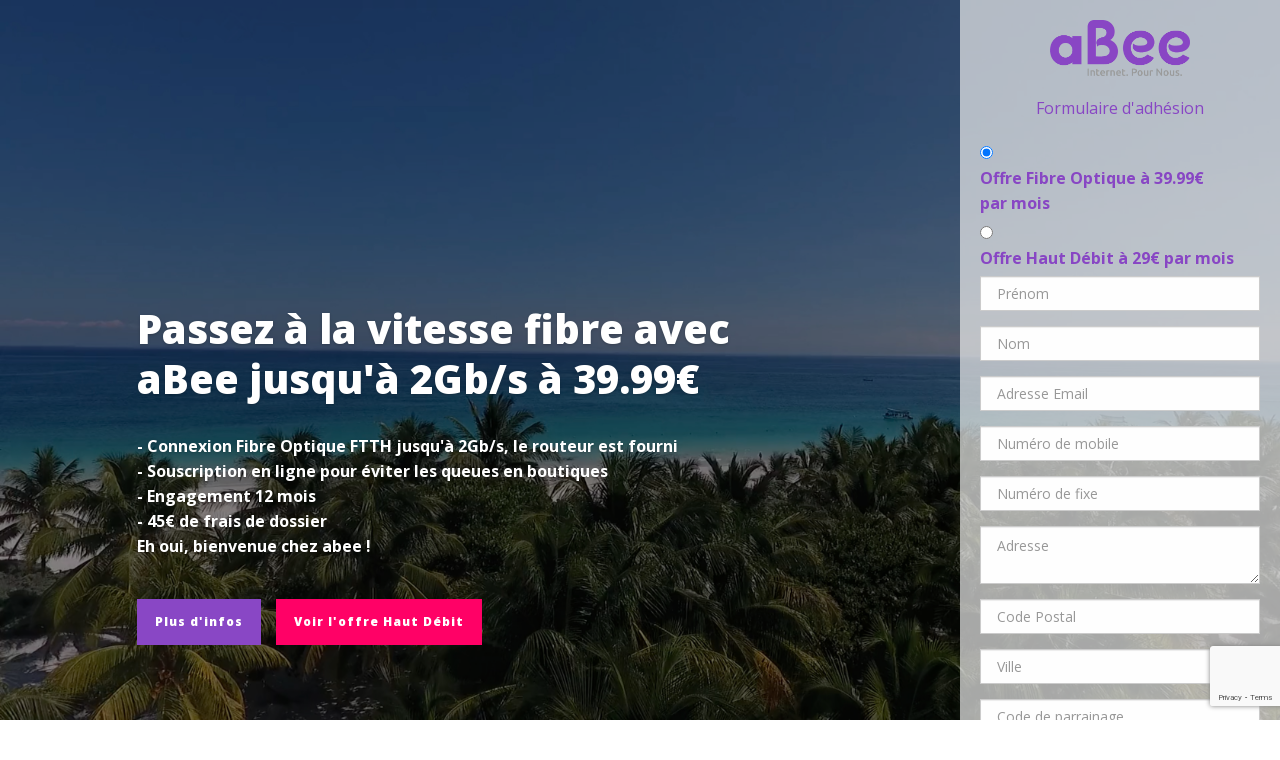

--- FILE ---
content_type: text/html; charset=utf-8
request_url: https://www.abee.tel/
body_size: 7606
content:

<!DOCTYPE html>
<html lang="fr">

<head>

    <meta charset="utf-8">
    <meta http-equiv="X-UA-Compatible" content="IE=edge">
    <meta name="viewport" content="width=device-width, initial-scale=1">
    <meta name="description" content="aBee - Internet pour nous et par nous">
    <meta name="author" content="aBee - FreeDOM NETWORK">

    <title>aBee - Internet illimité sans engagement</title>

    <!-- Bootstrap Core CSS -->
    <link href="/css/bootstrap.min.css" rel="stylesheet">

    <!-- Custom fonts -->
    <link href='https://fonts.googleapis.com/css?family=Open+Sans:400,300,600,700,800' rel='stylesheet' type='text/css'>
    <link href="/css/font-awesome.min.css" rel="stylesheet" type="text/css">
    <link href="/css/ionicons.min.css" rel="stylesheet" type="text/css">

    <!-- Custom CSS -->
    <link href="/css/vegas.min.css" rel="stylesheet" type="text/css">
    <link href="/css/animate.min.css" rel="stylesheet" type="text/css">
    <link href="/css/xslanding.css" rel="stylesheet">

    <!-- Favicon -->
    <link rel="icon" type="image/png" href="favicon.png">

    <script type="text/javascript">window.$crisp = []; window.CRISP_WEBSITE_ID = "8d1d66b6-803b-4c9d-9c20-62bcee55224e"; (function () { d = document; s = d.createElement("script"); s.src = "https://client.crisp.chat/l.js"; s.async = 1; d.getElementsByTagName("head")[0].appendChild(s); })();</script>

    <!-- HTML5 Shim and Respond.js IE8 support of HTML5 elements and media queries -->
    <!-- WARNING: Respond.js doesn't work if you view the page via file:// -->
    <!--[if lt IE 9]>
    <script src="https://oss.maxcdn.com/libs/html5shiv/3.7.0/html5shiv.js"></script>
    <script src="https://oss.maxcdn.com/libs/respond.~/js/1.4.2/respond.min.js"></script>
    <![endif]-->
    <!-- Global Site Tag (gtag.js) - Google Analytics -->
    <script async src="https://www.googletagmanager.com/gtag/js?id=UA-59410274-1"></script>
    <script>
        window.dataLayer = window.dataLayer || [];
        function gtag() { dataLayer.push(arguments); }
        gtag('js', new Date());

        gtag('config', 'UA-59410274-1');
    </script>
<script type="text/javascript">!function(T,l,y){var S=T.location,k="script",D="instrumentationKey",C="ingestionendpoint",I="disableExceptionTracking",E="ai.device.",b="toLowerCase",w="crossOrigin",N="POST",e="appInsightsSDK",t=y.name||"appInsights";(y.name||T[e])&&(T[e]=t);var n=T[t]||function(d){var g=!1,f=!1,m={initialize:!0,queue:[],sv:"5",version:2,config:d};function v(e,t){var n={},a="Browser";return n[E+"id"]=a[b](),n[E+"type"]=a,n["ai.operation.name"]=S&&S.pathname||"_unknown_",n["ai.internal.sdkVersion"]="javascript:snippet_"+(m.sv||m.version),{time:function(){var e=new Date;function t(e){var t=""+e;return 1===t.length&&(t="0"+t),t}return e.getUTCFullYear()+"-"+t(1+e.getUTCMonth())+"-"+t(e.getUTCDate())+"T"+t(e.getUTCHours())+":"+t(e.getUTCMinutes())+":"+t(e.getUTCSeconds())+"."+((e.getUTCMilliseconds()/1e3).toFixed(3)+"").slice(2,5)+"Z"}(),iKey:e,name:"Microsoft.ApplicationInsights."+e.replace(/-/g,"")+"."+t,sampleRate:100,tags:n,data:{baseData:{ver:2}}}}var h=d.url||y.src;if(h){function a(e){var t,n,a,i,r,o,s,c,u,p,l;g=!0,m.queue=[],f||(f=!0,t=h,s=function(){var e={},t=d.connectionString;if(t)for(var n=t.split(";"),a=0;a<n.length;a++){var i=n[a].split("=");2===i.length&&(e[i[0][b]()]=i[1])}if(!e[C]){var r=e.endpointsuffix,o=r?e.location:null;e[C]="https://"+(o?o+".":"")+"dc."+(r||"services.visualstudio.com")}return e}(),c=s[D]||d[D]||"",u=s[C],p=u?u+"/v2/track":d.endpointUrl,(l=[]).push((n="SDK LOAD Failure: Failed to load Application Insights SDK script (See stack for details)",a=t,i=p,(o=(r=v(c,"Exception")).data).baseType="ExceptionData",o.baseData.exceptions=[{typeName:"SDKLoadFailed",message:n.replace(/\./g,"-"),hasFullStack:!1,stack:n+"\nSnippet failed to load ["+a+"] -- Telemetry is disabled\nHelp Link: https://go.microsoft.com/fwlink/?linkid=2128109\nHost: "+(S&&S.pathname||"_unknown_")+"\nEndpoint: "+i,parsedStack:[]}],r)),l.push(function(e,t,n,a){var i=v(c,"Message"),r=i.data;r.baseType="MessageData";var o=r.baseData;return o.message='AI (Internal): 99 message:"'+("SDK LOAD Failure: Failed to load Application Insights SDK script (See stack for details) ("+n+")").replace(/\"/g,"")+'"',o.properties={endpoint:a},i}(0,0,t,p)),function(e,t){if(JSON){var n=T.fetch;if(n&&!y.useXhr)n(t,{method:N,body:JSON.stringify(e),mode:"cors"});else if(XMLHttpRequest){var a=new XMLHttpRequest;a.open(N,t),a.setRequestHeader("Content-type","application/json"),a.send(JSON.stringify(e))}}}(l,p))}function i(e,t){f||setTimeout(function(){!t&&m.core||a()},500)}var e=function(){var n=l.createElement(k);n.src=h;var e=y[w];return!e&&""!==e||"undefined"==n[w]||(n[w]=e),n.onload=i,n.onerror=a,n.onreadystatechange=function(e,t){"loaded"!==n.readyState&&"complete"!==n.readyState||i(0,t)},n}();y.ld<0?l.getElementsByTagName("head")[0].appendChild(e):setTimeout(function(){l.getElementsByTagName(k)[0].parentNode.appendChild(e)},y.ld||0)}try{m.cookie=l.cookie}catch(p){}function t(e){for(;e.length;)!function(t){m[t]=function(){var e=arguments;g||m.queue.push(function(){m[t].apply(m,e)})}}(e.pop())}var n="track",r="TrackPage",o="TrackEvent";t([n+"Event",n+"PageView",n+"Exception",n+"Trace",n+"DependencyData",n+"Metric",n+"PageViewPerformance","start"+r,"stop"+r,"start"+o,"stop"+o,"addTelemetryInitializer","setAuthenticatedUserContext","clearAuthenticatedUserContext","flush"]),m.SeverityLevel={Verbose:0,Information:1,Warning:2,Error:3,Critical:4};var s=(d.extensionConfig||{}).ApplicationInsightsAnalytics||{};if(!0!==d[I]&&!0!==s[I]){var c="onerror";t(["_"+c]);var u=T[c];T[c]=function(e,t,n,a,i){var r=u&&u(e,t,n,a,i);return!0!==r&&m["_"+c]({message:e,url:t,lineNumber:n,columnNumber:a,error:i}),r},d.autoExceptionInstrumented=!0}return m}(y.cfg);function a(){y.onInit&&y.onInit(n)}(T[t]=n).queue&&0===n.queue.length?(n.queue.push(a),n.trackPageView({})):a()}(window,document,{
src: "https://js.monitor.azure.com/scripts/b/ai.2.min.js", // The SDK URL Source
crossOrigin: "anonymous", 
cfg: { // Application Insights Configuration
    connectionString: 'InstrumentationKey=c2804a6f-2523-4b5e-b68d-f379e01ca991;IngestionEndpoint=https://northeurope-0.in.applicationinsights.azure.com/'
}});</script></head>

<body class="wow fadeIn">
    <div style="background: rgba(0,0,0,0.4);width: 100%;height: 100%;position: fixed;"></div>
    <div id="loader-wrapper">
        <div id="loader"></div>
    </div>
    <div class="container-fluid content">
        <div class="row content">
            <div class="col-md-9 promo xmas">
                <div class="row intropromo mySlides">
                    <div class="col-md-10 col-lg-offset-1">
                        <h1>
                            Passez à la vitesse fibre avec aBee jusqu'à 2Gb/s à 39.99€
                        </h1>
                        <p>
                            - <b>Connexion Fibre Optique FTTH jusqu'à 2Gb/s</b>, le routeur est fourni<br />
                            - <b>Souscription en ligne</b> pour éviter les queues en boutiques<br />
                            - Engagement 12 mois<br />
                            - 45€ de frais de dossier<br />
                            <b>Eh oui, bienvenue chez abee !</b>
                        </p>
                        <ul class="list-inline lead">
                            <li><a data-target="#aboutFibreModal" data-toggle="modal" class="btn btn-purple btn-lg">Plus d'infos</a></li>
                            <li><a onclick="currentSlide(2)" class="btn btn-pink btn-lg">Voir l'offre Haut Débit</a></li>
                        </ul>
                    </div>
                </div>
                <div class="row intropromo mySlides">
                    <div class="col-md-10 col-lg-offset-1">
                        <h1>
                            Internet en illimité sans engagement de durée à 29€/mois
                        </h1>
                        <p>
                            - <b>Connexion ADSL/VDSL jusqu'à 50Mb/s</b>, le modem est fourni<br />
                            - <b>Souscription en ligne</b> pour éviter les queues en boutiques<br />
                            - <b>Sans engagement de durée</b>, vous stoppez quand vous voulez<br />
                            - 45€ de frais de dossier<br />
                            <b>Eh oui, bienvenue chez abee !</b>
                        </p>
                        <ul class="list-inline lead">
                            <li><a data-target="#aboutAdslModal" data-toggle="modal" class="btn btn-purple btn-lg">Plus d'infos</a></li>
                            <li><a onclick="currentSlide(1)" class="btn btn-pink btn-lg">Passez à la vitesse fibre !</a></li>
                        </ul>
                    </div>
                </div>
            </div>
            <div class="col-md-3 col-left no-pad">
                <div class="leftline wow fadeInLeft text-center">
                    <div class="leftlineinside">
                        <div class="row">
                            <div class="col-md-12 text-center">
                                <div class="logo"><img src="/img/abee.png" alt="Logo" style="width: 50%;max-width: 250px;"></div>
                                <p class="purple" style="margin-bottom: 20px;">
                                    Formulaire d'adhésion
                                </p>
                            </div>
                            <div class="col-md-12">
                                <form method="post" id="register-form" action="/">
                                    <input type="hidden" id="Captcha" name="Captcha" value="" />
                                    <div class="control-group">
                                        <div class="row">
                                            <div class="col-xs-1">
                                                <input type="radio" class="custom-control-input" value="0" checked="checked" data-val="true" data-val-required="The Offer field is required." id="Offer" name="Offer">
                                            </div>
                                            <div class="col-xs-11" style="text-align:left;">
                                                <label class="purple" style="text-align:left;" for="offerFiber">Offre Fibre Optique à 39.99€ par mois</label>
                                            </div>
                                        </div>
                                        <div class="row">
                                            <div class="col-xs-1">
                                                <input type="radio" class="custom-control-input" value="1" id="Offer" name="Offer">
                                            </div>
                                            <div class="col-xs-11" style="text-align:left;">
                                                <label class="purple" style="text-align:left;" for="offerAdsl">Offre Haut Débit à 29€ par mois</label>
                                            </div>
                                        </div>
                                    </div>
                                    <div class="control-group">
                                        <div class="form-group floating-label-form-group controls">
                                            <input type="text" class="form-control input-lg" placeholder="Prénom" required="" data-validation-required-message="Merci de renseigner votre prénom" id="FirstName" name="FirstName" value="">
                                            <span class="help-block text-danger"></span>
                                        </div>
                                    </div>
                                    <div class="control-group">
                                        <div class="form-group floating-label-form-group controls">
                                            <input type="text" class="form-control input-lg" placeholder="Nom" required="" data-validation-required-message="Merci de renseigner votre nom" id="LastName" name="LastName" value="">
                                            <span class="help-block text-danger"></span>
                                        </div>
                                    </div>
                                    <div class="control-group">
                                        <div class="form-group floating-label-form-group controls">
                                            <input type="email" class="form-control input-lg" placeholder="Adresse Email" required="" data-validation-required-message="Merci de renseigner votre adresse email" id="Email" name="Email" value="">
                                            <span class="help-block text-danger"></span>
                                        </div>
                                    </div>
                                    <div class="control-group">
                                        <div class="form-group floating-label-form-group controls">
                                            <input type="tel" class="form-control input-lg" placeholder="Numéro de mobile" required="" data-validation-required-message="Merci de renseigner votre numéro de mobile" id="MobilePhone" name="MobilePhone" value="">
                                            <span class="help-block text-danger"></span>
                                        </div>
                                    </div>
                                    <div class="control-group">
                                        <div class="form-group floating-label-form-group controls">
                                            <input type="tel" class="form-control input-lg" placeholder="Numéro de fixe" id="HomePhone" name="HomePhone" value="">
                                            <span class="help-block text-danger"></span>
                                        </div>
                                    </div>
                                    <div class="control-group">
                                        <div class="form-group floating-label-form-group controls">
                                            <textarea rows="2" class="form-control input-lg" placeholder="Adresse" required="" data-validation-required-message="Merci de renseigner votre adresse." aria-invalid="false" id="Address" name="Address">
</textarea>
                                            <span class="help-block text-danger"></span>
                                        </div>
                                    </div>
                                    <div class="control-group">
                                        <div class="form-group floating-label-form-group controls">
                                            <input type="text" class="form-control input-lg" placeholder="Code Postal" required="" data-validation-required-message="Merci de renseigner votre code postal" id="PostCode" name="PostCode" value="">
                                            <span class="help-block text-danger"></span>
                                        </div>
                                    </div>
                                    <div class="control-group">
                                        <div class="form-group floating-label-form-group controls">
                                            <input type="text" class="form-control input-lg" placeholder="Ville" required="" data-validation-required-message="Merci de renseigner votre ville" id="City" name="City" value="">
                                            <span class="help-block text-danger"></span>
                                        </div>
                                    </div>
                                    <div class="control-group">
                                        <div class="form-group floating-label-form-group controls">
                                            <input type="text" class="form-control input-lg" placeholder="Code de parrainage" id="DiscountCode" name="DiscountCode" value="">
                                            <span class="help-block text-danger"></span>
                                        </div>
                                    </div>
                                    <div class="control-group">
                                        <div class="form-group floating-label-form-group controls">
                                            <label for="AcceptCGU" class="form-check-label purple" style="font-weight:500;">
                                                <input type="checkbox" class="form-check-input" required="" data-validation-required-message="Veuillez lire et accepter les conditions générales de ventes" data-val="true" data-val-required="The AcceptCGU field is required." id="AcceptCGU" name="AcceptCGU" value="true">
                                                J'ai lu et j'accepte
                                            </label>
                                            <a href="https://freedomnetwork.blob.core.windows.net/files/20241001-CGV-aBee.pdf" target="_blank" class="purple"><b>les conditions générales de vente</b></a>
                                            <span class="help-block text-danger"></span>
                                        </div>
                                    </div>
                                    <div class="control-group">
                                        <div class="input-group-btn text-center">
                                            <button type="submit" class="btn btn-purple btn-lg">Je souscris</button>
                                        </div>
                                    </div>
                                    <div id="success"></div>
                                <input name="__RequestVerificationToken" type="hidden" value="CfDJ8EKfdtsce0dDjY5tfMgMlGmQRRbPs6pb-hf9Qga9mJeD6joclxy638kfbhHZhVWyyC7I1aFR-6RS3I_PHLzop0h8CjMY_XSnzVC5D3chCBldErhgFCmJWEkTbep5IV0g5nimql5BzC52H-LoQ1OAKys" /><input name="AcceptCGU" type="hidden" value="false"></form>
                            </div>
                        </div>
                    </div>
                </div>
            </div>
        </div>
    </div>

    <div class="about-modal modal fade" id="aboutAdslModal" tabindex="-1" role="dialog" aria-hidden="true">
        <div class="modal-dialog">
            <div class="modal-content text-center">
                <div class="close-modal" data-dismiss="modal">
                    <i class="icon ion-ios-close-empty"></i>
                </div>
                <div id="about" class="container wow fadeIn animated">
                    <div class="row">
                        <div class="col-lg-12">
                            <img src="/img/abee.png" alt="Logo" width="200">
                            <hr>
                            <h3>Internet illimité sans engagement</h3>
                            <hr>
                            <p style="margin-top: 40px;">Profitez de notre offre d'accès à <b class="purple">Internet</b> en <b class="purple">Haut Débit</b> à <b class="purple">29€</b>/mois <b class="purple">sans engagement</b>.<br />
                        </div>
                    </div>
                    <div class="row">
                        <div class="col-md-3 col-sm-6 wow fadeIn animated" data-wow-delay=".2s">
                            <h4>
                                <i class="fa fa-5x fa-eur purple" data-wow-duration="7s" data-wow-delay=".7s"></i>

                            </h4>
                            <p>À 29€/mois, économisez jusqu'à 50% sur votre abonnement actuel</p>
                        </div>
                        <div class="col-md-3 col-sm-6 wow fadeIn animated" data-wow-delay=".4s">
                            <h4>
                                <i class="fa fa-5x fa-wrench  purple"></i>
                            </h4>
                            <p>45€ de frais de dossier</p>
                        </div>
                        <div class="col-md-3 col-sm-6 wow fadeIn animated" data-wow-delay=".6s">
                            <h4>
                                <i class="fa fa-5x fa-chain-broken purple"></i>

                            </h4>
                            <p>Restez libre, notre forfait est sans engagement</p>
                        </div>
                        <div class="col-md-3 col-sm-6 wow fadeIn animated" data-wow-delay=".8s">
                            <h4>
                                <i class="fa fa-5x fa-eye purple"></i>

                            </h4>
                            <p>Sans frais cachés, notre offre est illimitée et tout inclus</p>
                        </div>
                    </div>
                </div>
                <button type="button" class="btn btn-purple btn-lg" data-dismiss="modal">Fermer</button>
            </div>
        </div>
    </div>

    <div class="about-modal modal fade" id="aboutFibreModal" tabindex="-1" role="dialog" aria-hidden="true">
        <div class="modal-dialog">
            <div class="modal-content text-center">
                <div class="close-modal" data-dismiss="modal">
                    <i class="icon ion-ios-close-empty"></i>
                </div>
                <div id="about" class="container wow fadeIn animated">
                    <div class="row">
                        <div class="col-lg-12">
                            <img src="/img/abee.png" alt="Logo" width="200">
                            <hr>
                            <h3>Internet illimité en Fibre Optique !</h3>
                            <hr>
                            <p style="margin-top: 40px;">Profitez de notre offre d'accès à <b class="purple">Internet</b> en <b class="purple">Fibre Optique</b> à <b class="purple">39.99€</b>/mois avec <b class="purple">engagement 12 mois</b>.<br />
                        </div>
                    </div>
                    <div class="row">
                        <div class="col-md-3 col-sm-6 wow fadeIn animated" data-wow-delay=".2s">
                            <h4>
                                <i class="fa fa-5x fa-eur purple" data-wow-duration="7s" data-wow-delay=".7s"></i>

                            </h4>
                            <p>À 39.99€/mois, économisez jusqu'à 50% sur votre abonnement actuel</p>
                        </div>
                        <div class="col-md-3 col-sm-6 wow fadeIn animated" data-wow-delay=".4s">
                            <h4>
                                <i class="fa fa-5x fa-wrench  purple"></i>
                            </h4>
                            <p>45€ de frais de dossier</p>
                        </div>
                        <div class="col-md-3 col-sm-6 wow fadeIn animated" data-wow-delay=".6s">
                            <h4>
                                <i class="fa fa-5x fa-rocket purple"></i>
                            </h4>
                            <p>La fibre optique jusqu'à 2Gb/s !</p>
                        </div>
                        <div class="col-md-3 col-sm-6 wow fadeIn animated" data-wow-delay=".8s">
                            <h4>
                                <i class="fa fa-5x fa-eye purple"></i>

                            </h4>
                            <p>Sans frais cachés, notre offre est illimitée et tout inclus</p>
                        </div>
                    </div>
                </div>
                <button type="button" class="btn btn-purple btn-lg" data-dismiss="modal">Fermer</button>
            </div>
        </div>
    </div>

    <div class="about-modal modal fade" id="messageModal" tabindex="-1" role="dialog" aria-hidden="true">
        <div class="modal-dialog">
            <div class="modal-content text-center">
                <div class="close-modal" data-dismiss="modal">
                    <i class="icon ion-ios-close-empty"></i>
                </div>
                <div id="about" class="container wow fadeIn animated">
                    <div class="row">
                        <div class="col-lg-12">
                            <img src="/img/abee.png" alt="Logo" width="200">
                            <hr>
                            <h3>Merci de votre confiance</h3>
                            <hr>
                            <p style="margin-top: 40px;"></p>
                        </div>
                    </div>
                </div>
                <button type="button" class="btn btn-purple btn-lg" data-dismiss="modal">Fermer</button>
            </div>
        </div>
    </div>

    <!-- jQuery -->
    <script src="/js/jquery.js"></script>

    <!-- Bootstrap Core JavaScript -->
    <script src="/js/bootstrap.min.js"></script>

    <!-- Plugin JavaScript -->
    <script src="/js/device.min.js"></script>
    <script src="/js/wow.min.js"></script>
    <script src="/js/smoothscroll.js"></script>

    <!-- Contact Form -->
    <script src="/js/form-full.js"></script>
    <script src="/js/jquery.placeholder.min.js"></script>
    <script src="https://www.google.com/recaptcha/api.js?render=6LdF4M4pAAAAAFpZXYXS3RvyyFjrT2x9mPrKL1s9"></script>

    <script src="/js/jquery.mb.YTPlayer.js"></script>

    <!-- Background image -->
    <script src="/js/vegas.min.js"></script>
    <script>
        $('body').vegas({
            slides: [
                { src: 'img/background.jpg' }
            ]
        });
    </script>

    <!-- Custom Theme JavaScript -->
    <script src="/js/xslanding.js"></script>

    <script>
        let slideIndex = 1;

        function currentSlide(n) {
            showSlides(slideIndex = n);
        }

        function showSlides(n) {
            let i;
            let slides = document.getElementsByClassName("mySlides");
            if (n > slides.length) { slideIndex = 1 }
            if (n < 1) { slideIndex = slides.length }
            for (i = 0; i < slides.length; i++) {
                slides[i].style.display = "none";
            }
            slides[slideIndex - 1].style.display = "table-cell";
        }

        $(document).ready(function () {
            currentSlide(1);
        });
    </script>

</body>
</html>

--- FILE ---
content_type: text/html; charset=utf-8
request_url: https://www.google.com/recaptcha/api2/anchor?ar=1&k=6LdF4M4pAAAAAFpZXYXS3RvyyFjrT2x9mPrKL1s9&co=aHR0cHM6Ly93d3cuYWJlZS50ZWw6NDQz&hl=en&v=PoyoqOPhxBO7pBk68S4YbpHZ&size=invisible&anchor-ms=20000&execute-ms=30000&cb=v0em4oqc8dqn
body_size: 48603
content:
<!DOCTYPE HTML><html dir="ltr" lang="en"><head><meta http-equiv="Content-Type" content="text/html; charset=UTF-8">
<meta http-equiv="X-UA-Compatible" content="IE=edge">
<title>reCAPTCHA</title>
<style type="text/css">
/* cyrillic-ext */
@font-face {
  font-family: 'Roboto';
  font-style: normal;
  font-weight: 400;
  font-stretch: 100%;
  src: url(//fonts.gstatic.com/s/roboto/v48/KFO7CnqEu92Fr1ME7kSn66aGLdTylUAMa3GUBHMdazTgWw.woff2) format('woff2');
  unicode-range: U+0460-052F, U+1C80-1C8A, U+20B4, U+2DE0-2DFF, U+A640-A69F, U+FE2E-FE2F;
}
/* cyrillic */
@font-face {
  font-family: 'Roboto';
  font-style: normal;
  font-weight: 400;
  font-stretch: 100%;
  src: url(//fonts.gstatic.com/s/roboto/v48/KFO7CnqEu92Fr1ME7kSn66aGLdTylUAMa3iUBHMdazTgWw.woff2) format('woff2');
  unicode-range: U+0301, U+0400-045F, U+0490-0491, U+04B0-04B1, U+2116;
}
/* greek-ext */
@font-face {
  font-family: 'Roboto';
  font-style: normal;
  font-weight: 400;
  font-stretch: 100%;
  src: url(//fonts.gstatic.com/s/roboto/v48/KFO7CnqEu92Fr1ME7kSn66aGLdTylUAMa3CUBHMdazTgWw.woff2) format('woff2');
  unicode-range: U+1F00-1FFF;
}
/* greek */
@font-face {
  font-family: 'Roboto';
  font-style: normal;
  font-weight: 400;
  font-stretch: 100%;
  src: url(//fonts.gstatic.com/s/roboto/v48/KFO7CnqEu92Fr1ME7kSn66aGLdTylUAMa3-UBHMdazTgWw.woff2) format('woff2');
  unicode-range: U+0370-0377, U+037A-037F, U+0384-038A, U+038C, U+038E-03A1, U+03A3-03FF;
}
/* math */
@font-face {
  font-family: 'Roboto';
  font-style: normal;
  font-weight: 400;
  font-stretch: 100%;
  src: url(//fonts.gstatic.com/s/roboto/v48/KFO7CnqEu92Fr1ME7kSn66aGLdTylUAMawCUBHMdazTgWw.woff2) format('woff2');
  unicode-range: U+0302-0303, U+0305, U+0307-0308, U+0310, U+0312, U+0315, U+031A, U+0326-0327, U+032C, U+032F-0330, U+0332-0333, U+0338, U+033A, U+0346, U+034D, U+0391-03A1, U+03A3-03A9, U+03B1-03C9, U+03D1, U+03D5-03D6, U+03F0-03F1, U+03F4-03F5, U+2016-2017, U+2034-2038, U+203C, U+2040, U+2043, U+2047, U+2050, U+2057, U+205F, U+2070-2071, U+2074-208E, U+2090-209C, U+20D0-20DC, U+20E1, U+20E5-20EF, U+2100-2112, U+2114-2115, U+2117-2121, U+2123-214F, U+2190, U+2192, U+2194-21AE, U+21B0-21E5, U+21F1-21F2, U+21F4-2211, U+2213-2214, U+2216-22FF, U+2308-230B, U+2310, U+2319, U+231C-2321, U+2336-237A, U+237C, U+2395, U+239B-23B7, U+23D0, U+23DC-23E1, U+2474-2475, U+25AF, U+25B3, U+25B7, U+25BD, U+25C1, U+25CA, U+25CC, U+25FB, U+266D-266F, U+27C0-27FF, U+2900-2AFF, U+2B0E-2B11, U+2B30-2B4C, U+2BFE, U+3030, U+FF5B, U+FF5D, U+1D400-1D7FF, U+1EE00-1EEFF;
}
/* symbols */
@font-face {
  font-family: 'Roboto';
  font-style: normal;
  font-weight: 400;
  font-stretch: 100%;
  src: url(//fonts.gstatic.com/s/roboto/v48/KFO7CnqEu92Fr1ME7kSn66aGLdTylUAMaxKUBHMdazTgWw.woff2) format('woff2');
  unicode-range: U+0001-000C, U+000E-001F, U+007F-009F, U+20DD-20E0, U+20E2-20E4, U+2150-218F, U+2190, U+2192, U+2194-2199, U+21AF, U+21E6-21F0, U+21F3, U+2218-2219, U+2299, U+22C4-22C6, U+2300-243F, U+2440-244A, U+2460-24FF, U+25A0-27BF, U+2800-28FF, U+2921-2922, U+2981, U+29BF, U+29EB, U+2B00-2BFF, U+4DC0-4DFF, U+FFF9-FFFB, U+10140-1018E, U+10190-1019C, U+101A0, U+101D0-101FD, U+102E0-102FB, U+10E60-10E7E, U+1D2C0-1D2D3, U+1D2E0-1D37F, U+1F000-1F0FF, U+1F100-1F1AD, U+1F1E6-1F1FF, U+1F30D-1F30F, U+1F315, U+1F31C, U+1F31E, U+1F320-1F32C, U+1F336, U+1F378, U+1F37D, U+1F382, U+1F393-1F39F, U+1F3A7-1F3A8, U+1F3AC-1F3AF, U+1F3C2, U+1F3C4-1F3C6, U+1F3CA-1F3CE, U+1F3D4-1F3E0, U+1F3ED, U+1F3F1-1F3F3, U+1F3F5-1F3F7, U+1F408, U+1F415, U+1F41F, U+1F426, U+1F43F, U+1F441-1F442, U+1F444, U+1F446-1F449, U+1F44C-1F44E, U+1F453, U+1F46A, U+1F47D, U+1F4A3, U+1F4B0, U+1F4B3, U+1F4B9, U+1F4BB, U+1F4BF, U+1F4C8-1F4CB, U+1F4D6, U+1F4DA, U+1F4DF, U+1F4E3-1F4E6, U+1F4EA-1F4ED, U+1F4F7, U+1F4F9-1F4FB, U+1F4FD-1F4FE, U+1F503, U+1F507-1F50B, U+1F50D, U+1F512-1F513, U+1F53E-1F54A, U+1F54F-1F5FA, U+1F610, U+1F650-1F67F, U+1F687, U+1F68D, U+1F691, U+1F694, U+1F698, U+1F6AD, U+1F6B2, U+1F6B9-1F6BA, U+1F6BC, U+1F6C6-1F6CF, U+1F6D3-1F6D7, U+1F6E0-1F6EA, U+1F6F0-1F6F3, U+1F6F7-1F6FC, U+1F700-1F7FF, U+1F800-1F80B, U+1F810-1F847, U+1F850-1F859, U+1F860-1F887, U+1F890-1F8AD, U+1F8B0-1F8BB, U+1F8C0-1F8C1, U+1F900-1F90B, U+1F93B, U+1F946, U+1F984, U+1F996, U+1F9E9, U+1FA00-1FA6F, U+1FA70-1FA7C, U+1FA80-1FA89, U+1FA8F-1FAC6, U+1FACE-1FADC, U+1FADF-1FAE9, U+1FAF0-1FAF8, U+1FB00-1FBFF;
}
/* vietnamese */
@font-face {
  font-family: 'Roboto';
  font-style: normal;
  font-weight: 400;
  font-stretch: 100%;
  src: url(//fonts.gstatic.com/s/roboto/v48/KFO7CnqEu92Fr1ME7kSn66aGLdTylUAMa3OUBHMdazTgWw.woff2) format('woff2');
  unicode-range: U+0102-0103, U+0110-0111, U+0128-0129, U+0168-0169, U+01A0-01A1, U+01AF-01B0, U+0300-0301, U+0303-0304, U+0308-0309, U+0323, U+0329, U+1EA0-1EF9, U+20AB;
}
/* latin-ext */
@font-face {
  font-family: 'Roboto';
  font-style: normal;
  font-weight: 400;
  font-stretch: 100%;
  src: url(//fonts.gstatic.com/s/roboto/v48/KFO7CnqEu92Fr1ME7kSn66aGLdTylUAMa3KUBHMdazTgWw.woff2) format('woff2');
  unicode-range: U+0100-02BA, U+02BD-02C5, U+02C7-02CC, U+02CE-02D7, U+02DD-02FF, U+0304, U+0308, U+0329, U+1D00-1DBF, U+1E00-1E9F, U+1EF2-1EFF, U+2020, U+20A0-20AB, U+20AD-20C0, U+2113, U+2C60-2C7F, U+A720-A7FF;
}
/* latin */
@font-face {
  font-family: 'Roboto';
  font-style: normal;
  font-weight: 400;
  font-stretch: 100%;
  src: url(//fonts.gstatic.com/s/roboto/v48/KFO7CnqEu92Fr1ME7kSn66aGLdTylUAMa3yUBHMdazQ.woff2) format('woff2');
  unicode-range: U+0000-00FF, U+0131, U+0152-0153, U+02BB-02BC, U+02C6, U+02DA, U+02DC, U+0304, U+0308, U+0329, U+2000-206F, U+20AC, U+2122, U+2191, U+2193, U+2212, U+2215, U+FEFF, U+FFFD;
}
/* cyrillic-ext */
@font-face {
  font-family: 'Roboto';
  font-style: normal;
  font-weight: 500;
  font-stretch: 100%;
  src: url(//fonts.gstatic.com/s/roboto/v48/KFO7CnqEu92Fr1ME7kSn66aGLdTylUAMa3GUBHMdazTgWw.woff2) format('woff2');
  unicode-range: U+0460-052F, U+1C80-1C8A, U+20B4, U+2DE0-2DFF, U+A640-A69F, U+FE2E-FE2F;
}
/* cyrillic */
@font-face {
  font-family: 'Roboto';
  font-style: normal;
  font-weight: 500;
  font-stretch: 100%;
  src: url(//fonts.gstatic.com/s/roboto/v48/KFO7CnqEu92Fr1ME7kSn66aGLdTylUAMa3iUBHMdazTgWw.woff2) format('woff2');
  unicode-range: U+0301, U+0400-045F, U+0490-0491, U+04B0-04B1, U+2116;
}
/* greek-ext */
@font-face {
  font-family: 'Roboto';
  font-style: normal;
  font-weight: 500;
  font-stretch: 100%;
  src: url(//fonts.gstatic.com/s/roboto/v48/KFO7CnqEu92Fr1ME7kSn66aGLdTylUAMa3CUBHMdazTgWw.woff2) format('woff2');
  unicode-range: U+1F00-1FFF;
}
/* greek */
@font-face {
  font-family: 'Roboto';
  font-style: normal;
  font-weight: 500;
  font-stretch: 100%;
  src: url(//fonts.gstatic.com/s/roboto/v48/KFO7CnqEu92Fr1ME7kSn66aGLdTylUAMa3-UBHMdazTgWw.woff2) format('woff2');
  unicode-range: U+0370-0377, U+037A-037F, U+0384-038A, U+038C, U+038E-03A1, U+03A3-03FF;
}
/* math */
@font-face {
  font-family: 'Roboto';
  font-style: normal;
  font-weight: 500;
  font-stretch: 100%;
  src: url(//fonts.gstatic.com/s/roboto/v48/KFO7CnqEu92Fr1ME7kSn66aGLdTylUAMawCUBHMdazTgWw.woff2) format('woff2');
  unicode-range: U+0302-0303, U+0305, U+0307-0308, U+0310, U+0312, U+0315, U+031A, U+0326-0327, U+032C, U+032F-0330, U+0332-0333, U+0338, U+033A, U+0346, U+034D, U+0391-03A1, U+03A3-03A9, U+03B1-03C9, U+03D1, U+03D5-03D6, U+03F0-03F1, U+03F4-03F5, U+2016-2017, U+2034-2038, U+203C, U+2040, U+2043, U+2047, U+2050, U+2057, U+205F, U+2070-2071, U+2074-208E, U+2090-209C, U+20D0-20DC, U+20E1, U+20E5-20EF, U+2100-2112, U+2114-2115, U+2117-2121, U+2123-214F, U+2190, U+2192, U+2194-21AE, U+21B0-21E5, U+21F1-21F2, U+21F4-2211, U+2213-2214, U+2216-22FF, U+2308-230B, U+2310, U+2319, U+231C-2321, U+2336-237A, U+237C, U+2395, U+239B-23B7, U+23D0, U+23DC-23E1, U+2474-2475, U+25AF, U+25B3, U+25B7, U+25BD, U+25C1, U+25CA, U+25CC, U+25FB, U+266D-266F, U+27C0-27FF, U+2900-2AFF, U+2B0E-2B11, U+2B30-2B4C, U+2BFE, U+3030, U+FF5B, U+FF5D, U+1D400-1D7FF, U+1EE00-1EEFF;
}
/* symbols */
@font-face {
  font-family: 'Roboto';
  font-style: normal;
  font-weight: 500;
  font-stretch: 100%;
  src: url(//fonts.gstatic.com/s/roboto/v48/KFO7CnqEu92Fr1ME7kSn66aGLdTylUAMaxKUBHMdazTgWw.woff2) format('woff2');
  unicode-range: U+0001-000C, U+000E-001F, U+007F-009F, U+20DD-20E0, U+20E2-20E4, U+2150-218F, U+2190, U+2192, U+2194-2199, U+21AF, U+21E6-21F0, U+21F3, U+2218-2219, U+2299, U+22C4-22C6, U+2300-243F, U+2440-244A, U+2460-24FF, U+25A0-27BF, U+2800-28FF, U+2921-2922, U+2981, U+29BF, U+29EB, U+2B00-2BFF, U+4DC0-4DFF, U+FFF9-FFFB, U+10140-1018E, U+10190-1019C, U+101A0, U+101D0-101FD, U+102E0-102FB, U+10E60-10E7E, U+1D2C0-1D2D3, U+1D2E0-1D37F, U+1F000-1F0FF, U+1F100-1F1AD, U+1F1E6-1F1FF, U+1F30D-1F30F, U+1F315, U+1F31C, U+1F31E, U+1F320-1F32C, U+1F336, U+1F378, U+1F37D, U+1F382, U+1F393-1F39F, U+1F3A7-1F3A8, U+1F3AC-1F3AF, U+1F3C2, U+1F3C4-1F3C6, U+1F3CA-1F3CE, U+1F3D4-1F3E0, U+1F3ED, U+1F3F1-1F3F3, U+1F3F5-1F3F7, U+1F408, U+1F415, U+1F41F, U+1F426, U+1F43F, U+1F441-1F442, U+1F444, U+1F446-1F449, U+1F44C-1F44E, U+1F453, U+1F46A, U+1F47D, U+1F4A3, U+1F4B0, U+1F4B3, U+1F4B9, U+1F4BB, U+1F4BF, U+1F4C8-1F4CB, U+1F4D6, U+1F4DA, U+1F4DF, U+1F4E3-1F4E6, U+1F4EA-1F4ED, U+1F4F7, U+1F4F9-1F4FB, U+1F4FD-1F4FE, U+1F503, U+1F507-1F50B, U+1F50D, U+1F512-1F513, U+1F53E-1F54A, U+1F54F-1F5FA, U+1F610, U+1F650-1F67F, U+1F687, U+1F68D, U+1F691, U+1F694, U+1F698, U+1F6AD, U+1F6B2, U+1F6B9-1F6BA, U+1F6BC, U+1F6C6-1F6CF, U+1F6D3-1F6D7, U+1F6E0-1F6EA, U+1F6F0-1F6F3, U+1F6F7-1F6FC, U+1F700-1F7FF, U+1F800-1F80B, U+1F810-1F847, U+1F850-1F859, U+1F860-1F887, U+1F890-1F8AD, U+1F8B0-1F8BB, U+1F8C0-1F8C1, U+1F900-1F90B, U+1F93B, U+1F946, U+1F984, U+1F996, U+1F9E9, U+1FA00-1FA6F, U+1FA70-1FA7C, U+1FA80-1FA89, U+1FA8F-1FAC6, U+1FACE-1FADC, U+1FADF-1FAE9, U+1FAF0-1FAF8, U+1FB00-1FBFF;
}
/* vietnamese */
@font-face {
  font-family: 'Roboto';
  font-style: normal;
  font-weight: 500;
  font-stretch: 100%;
  src: url(//fonts.gstatic.com/s/roboto/v48/KFO7CnqEu92Fr1ME7kSn66aGLdTylUAMa3OUBHMdazTgWw.woff2) format('woff2');
  unicode-range: U+0102-0103, U+0110-0111, U+0128-0129, U+0168-0169, U+01A0-01A1, U+01AF-01B0, U+0300-0301, U+0303-0304, U+0308-0309, U+0323, U+0329, U+1EA0-1EF9, U+20AB;
}
/* latin-ext */
@font-face {
  font-family: 'Roboto';
  font-style: normal;
  font-weight: 500;
  font-stretch: 100%;
  src: url(//fonts.gstatic.com/s/roboto/v48/KFO7CnqEu92Fr1ME7kSn66aGLdTylUAMa3KUBHMdazTgWw.woff2) format('woff2');
  unicode-range: U+0100-02BA, U+02BD-02C5, U+02C7-02CC, U+02CE-02D7, U+02DD-02FF, U+0304, U+0308, U+0329, U+1D00-1DBF, U+1E00-1E9F, U+1EF2-1EFF, U+2020, U+20A0-20AB, U+20AD-20C0, U+2113, U+2C60-2C7F, U+A720-A7FF;
}
/* latin */
@font-face {
  font-family: 'Roboto';
  font-style: normal;
  font-weight: 500;
  font-stretch: 100%;
  src: url(//fonts.gstatic.com/s/roboto/v48/KFO7CnqEu92Fr1ME7kSn66aGLdTylUAMa3yUBHMdazQ.woff2) format('woff2');
  unicode-range: U+0000-00FF, U+0131, U+0152-0153, U+02BB-02BC, U+02C6, U+02DA, U+02DC, U+0304, U+0308, U+0329, U+2000-206F, U+20AC, U+2122, U+2191, U+2193, U+2212, U+2215, U+FEFF, U+FFFD;
}
/* cyrillic-ext */
@font-face {
  font-family: 'Roboto';
  font-style: normal;
  font-weight: 900;
  font-stretch: 100%;
  src: url(//fonts.gstatic.com/s/roboto/v48/KFO7CnqEu92Fr1ME7kSn66aGLdTylUAMa3GUBHMdazTgWw.woff2) format('woff2');
  unicode-range: U+0460-052F, U+1C80-1C8A, U+20B4, U+2DE0-2DFF, U+A640-A69F, U+FE2E-FE2F;
}
/* cyrillic */
@font-face {
  font-family: 'Roboto';
  font-style: normal;
  font-weight: 900;
  font-stretch: 100%;
  src: url(//fonts.gstatic.com/s/roboto/v48/KFO7CnqEu92Fr1ME7kSn66aGLdTylUAMa3iUBHMdazTgWw.woff2) format('woff2');
  unicode-range: U+0301, U+0400-045F, U+0490-0491, U+04B0-04B1, U+2116;
}
/* greek-ext */
@font-face {
  font-family: 'Roboto';
  font-style: normal;
  font-weight: 900;
  font-stretch: 100%;
  src: url(//fonts.gstatic.com/s/roboto/v48/KFO7CnqEu92Fr1ME7kSn66aGLdTylUAMa3CUBHMdazTgWw.woff2) format('woff2');
  unicode-range: U+1F00-1FFF;
}
/* greek */
@font-face {
  font-family: 'Roboto';
  font-style: normal;
  font-weight: 900;
  font-stretch: 100%;
  src: url(//fonts.gstatic.com/s/roboto/v48/KFO7CnqEu92Fr1ME7kSn66aGLdTylUAMa3-UBHMdazTgWw.woff2) format('woff2');
  unicode-range: U+0370-0377, U+037A-037F, U+0384-038A, U+038C, U+038E-03A1, U+03A3-03FF;
}
/* math */
@font-face {
  font-family: 'Roboto';
  font-style: normal;
  font-weight: 900;
  font-stretch: 100%;
  src: url(//fonts.gstatic.com/s/roboto/v48/KFO7CnqEu92Fr1ME7kSn66aGLdTylUAMawCUBHMdazTgWw.woff2) format('woff2');
  unicode-range: U+0302-0303, U+0305, U+0307-0308, U+0310, U+0312, U+0315, U+031A, U+0326-0327, U+032C, U+032F-0330, U+0332-0333, U+0338, U+033A, U+0346, U+034D, U+0391-03A1, U+03A3-03A9, U+03B1-03C9, U+03D1, U+03D5-03D6, U+03F0-03F1, U+03F4-03F5, U+2016-2017, U+2034-2038, U+203C, U+2040, U+2043, U+2047, U+2050, U+2057, U+205F, U+2070-2071, U+2074-208E, U+2090-209C, U+20D0-20DC, U+20E1, U+20E5-20EF, U+2100-2112, U+2114-2115, U+2117-2121, U+2123-214F, U+2190, U+2192, U+2194-21AE, U+21B0-21E5, U+21F1-21F2, U+21F4-2211, U+2213-2214, U+2216-22FF, U+2308-230B, U+2310, U+2319, U+231C-2321, U+2336-237A, U+237C, U+2395, U+239B-23B7, U+23D0, U+23DC-23E1, U+2474-2475, U+25AF, U+25B3, U+25B7, U+25BD, U+25C1, U+25CA, U+25CC, U+25FB, U+266D-266F, U+27C0-27FF, U+2900-2AFF, U+2B0E-2B11, U+2B30-2B4C, U+2BFE, U+3030, U+FF5B, U+FF5D, U+1D400-1D7FF, U+1EE00-1EEFF;
}
/* symbols */
@font-face {
  font-family: 'Roboto';
  font-style: normal;
  font-weight: 900;
  font-stretch: 100%;
  src: url(//fonts.gstatic.com/s/roboto/v48/KFO7CnqEu92Fr1ME7kSn66aGLdTylUAMaxKUBHMdazTgWw.woff2) format('woff2');
  unicode-range: U+0001-000C, U+000E-001F, U+007F-009F, U+20DD-20E0, U+20E2-20E4, U+2150-218F, U+2190, U+2192, U+2194-2199, U+21AF, U+21E6-21F0, U+21F3, U+2218-2219, U+2299, U+22C4-22C6, U+2300-243F, U+2440-244A, U+2460-24FF, U+25A0-27BF, U+2800-28FF, U+2921-2922, U+2981, U+29BF, U+29EB, U+2B00-2BFF, U+4DC0-4DFF, U+FFF9-FFFB, U+10140-1018E, U+10190-1019C, U+101A0, U+101D0-101FD, U+102E0-102FB, U+10E60-10E7E, U+1D2C0-1D2D3, U+1D2E0-1D37F, U+1F000-1F0FF, U+1F100-1F1AD, U+1F1E6-1F1FF, U+1F30D-1F30F, U+1F315, U+1F31C, U+1F31E, U+1F320-1F32C, U+1F336, U+1F378, U+1F37D, U+1F382, U+1F393-1F39F, U+1F3A7-1F3A8, U+1F3AC-1F3AF, U+1F3C2, U+1F3C4-1F3C6, U+1F3CA-1F3CE, U+1F3D4-1F3E0, U+1F3ED, U+1F3F1-1F3F3, U+1F3F5-1F3F7, U+1F408, U+1F415, U+1F41F, U+1F426, U+1F43F, U+1F441-1F442, U+1F444, U+1F446-1F449, U+1F44C-1F44E, U+1F453, U+1F46A, U+1F47D, U+1F4A3, U+1F4B0, U+1F4B3, U+1F4B9, U+1F4BB, U+1F4BF, U+1F4C8-1F4CB, U+1F4D6, U+1F4DA, U+1F4DF, U+1F4E3-1F4E6, U+1F4EA-1F4ED, U+1F4F7, U+1F4F9-1F4FB, U+1F4FD-1F4FE, U+1F503, U+1F507-1F50B, U+1F50D, U+1F512-1F513, U+1F53E-1F54A, U+1F54F-1F5FA, U+1F610, U+1F650-1F67F, U+1F687, U+1F68D, U+1F691, U+1F694, U+1F698, U+1F6AD, U+1F6B2, U+1F6B9-1F6BA, U+1F6BC, U+1F6C6-1F6CF, U+1F6D3-1F6D7, U+1F6E0-1F6EA, U+1F6F0-1F6F3, U+1F6F7-1F6FC, U+1F700-1F7FF, U+1F800-1F80B, U+1F810-1F847, U+1F850-1F859, U+1F860-1F887, U+1F890-1F8AD, U+1F8B0-1F8BB, U+1F8C0-1F8C1, U+1F900-1F90B, U+1F93B, U+1F946, U+1F984, U+1F996, U+1F9E9, U+1FA00-1FA6F, U+1FA70-1FA7C, U+1FA80-1FA89, U+1FA8F-1FAC6, U+1FACE-1FADC, U+1FADF-1FAE9, U+1FAF0-1FAF8, U+1FB00-1FBFF;
}
/* vietnamese */
@font-face {
  font-family: 'Roboto';
  font-style: normal;
  font-weight: 900;
  font-stretch: 100%;
  src: url(//fonts.gstatic.com/s/roboto/v48/KFO7CnqEu92Fr1ME7kSn66aGLdTylUAMa3OUBHMdazTgWw.woff2) format('woff2');
  unicode-range: U+0102-0103, U+0110-0111, U+0128-0129, U+0168-0169, U+01A0-01A1, U+01AF-01B0, U+0300-0301, U+0303-0304, U+0308-0309, U+0323, U+0329, U+1EA0-1EF9, U+20AB;
}
/* latin-ext */
@font-face {
  font-family: 'Roboto';
  font-style: normal;
  font-weight: 900;
  font-stretch: 100%;
  src: url(//fonts.gstatic.com/s/roboto/v48/KFO7CnqEu92Fr1ME7kSn66aGLdTylUAMa3KUBHMdazTgWw.woff2) format('woff2');
  unicode-range: U+0100-02BA, U+02BD-02C5, U+02C7-02CC, U+02CE-02D7, U+02DD-02FF, U+0304, U+0308, U+0329, U+1D00-1DBF, U+1E00-1E9F, U+1EF2-1EFF, U+2020, U+20A0-20AB, U+20AD-20C0, U+2113, U+2C60-2C7F, U+A720-A7FF;
}
/* latin */
@font-face {
  font-family: 'Roboto';
  font-style: normal;
  font-weight: 900;
  font-stretch: 100%;
  src: url(//fonts.gstatic.com/s/roboto/v48/KFO7CnqEu92Fr1ME7kSn66aGLdTylUAMa3yUBHMdazQ.woff2) format('woff2');
  unicode-range: U+0000-00FF, U+0131, U+0152-0153, U+02BB-02BC, U+02C6, U+02DA, U+02DC, U+0304, U+0308, U+0329, U+2000-206F, U+20AC, U+2122, U+2191, U+2193, U+2212, U+2215, U+FEFF, U+FFFD;
}

</style>
<link rel="stylesheet" type="text/css" href="https://www.gstatic.com/recaptcha/releases/PoyoqOPhxBO7pBk68S4YbpHZ/styles__ltr.css">
<script nonce="RtqxmcV9CNtMbtTTS44S1g" type="text/javascript">window['__recaptcha_api'] = 'https://www.google.com/recaptcha/api2/';</script>
<script type="text/javascript" src="https://www.gstatic.com/recaptcha/releases/PoyoqOPhxBO7pBk68S4YbpHZ/recaptcha__en.js" nonce="RtqxmcV9CNtMbtTTS44S1g">
      
    </script></head>
<body><div id="rc-anchor-alert" class="rc-anchor-alert"></div>
<input type="hidden" id="recaptcha-token" value="[base64]">
<script type="text/javascript" nonce="RtqxmcV9CNtMbtTTS44S1g">
      recaptcha.anchor.Main.init("[\x22ainput\x22,[\x22bgdata\x22,\x22\x22,\[base64]/[base64]/[base64]/[base64]/[base64]/[base64]/KGcoTywyNTMsTy5PKSxVRyhPLEMpKTpnKE8sMjUzLEMpLE8pKSxsKSksTykpfSxieT1mdW5jdGlvbihDLE8sdSxsKXtmb3IobD0odT1SKEMpLDApO08+MDtPLS0pbD1sPDw4fFooQyk7ZyhDLHUsbCl9LFVHPWZ1bmN0aW9uKEMsTyl7Qy5pLmxlbmd0aD4xMDQ/[base64]/[base64]/[base64]/[base64]/[base64]/[base64]/[base64]\\u003d\x22,\[base64]\\u003d\\u003d\x22,\[base64]/w5oAw7Q6OjXCrBfDh2kjw5HCvjBCC8OPwoEgwp5qGMKbw6zCtcOiPsK9wrvDqA3CmgLCjDbDlsKxOyUuwq1hWXIPwpTDonoXCBvCk8K9K8KXNUTDhsOER8OWQsKmQ2XDvCXCrMODTUsmW8Oqc8KRwr3Di3/Ds0gdwqrDhMOkbcOhw53CvlnDicODw67DlMKALsODwrvDoRRsw7pyI8Knw5nDmXdLY23DiApNw6/CjsKDbMO1w5zDosKACMK0w4pxTMOhTsKqIcK7JVYgwpldwqF+woRswrPDhmRHwrZRQWzChEwzwrjDisOUGSQff3FVcyLDhMOAwqPDoj57w4MgHylJAnBAwpk9W284IU02IE/ChBZDw6nDpxDCncKrw53Cr0Z7LkMowpDDiELCjsOrw6ZIw7xdw7XDtsKKwoMvbTjCh8K3wq4lwoRnwprCmcKGw4rDvlVXexhKw6xVMnAhVBLDj8KuwrtTS3dGQUk/wq3CqWTDt2zDlDDCuC/DlcKnXjo4w4vDug14w7/Ci8OINiXDm8OHU8KLwpJnTsKYw7RFEA7DsH7DmGzDlEp9wolhw7ctZcKxw6kcwrpBIjtiw7XCpjvDuEU/[base64]/Cogs9OVc8D8OlwrRraMOMw53ClsKIXMKLDcKowpwZwp/DgWnCgcK3eEo/GAbDjcKXF8OIwqHDl8KSZD/[base64]/DjFxLMcOkwpJ8wp/DsRAywqZzQsOiccKDwrnCicK1wpDCkiQJwoRqwo/DlcOcwo3DtU3Ds8OFMsKHworCmyJ0NUMEGCLCiMKow50xw7ZKw7ATCsKvCcKEwqrCuy7Cuwgzw4JjDz7DqcKvwpNuXWhSE8KtwrsYRcOpTB5BwqA3wo1TLg/CocKWw6LCmcOqEzIEw4DDs8KrwrrDmibDrkfDmnfCkcOjw65awr9+w7LDnzfCqAovwokzQCTDnsKfLB7DlcKyAgHDoMO8acKoYSTDhsO/w5TCq28VFcKnw5bCvwkdw4hbwrfClSs0w4t2RxVARcORw4J2w7YCw5sNXEdbw6kawotCe2E6PsOMwq7Do1Z2w7F2Bj06VFnDmsKxw6MJbcO3OMO2AMKHI8OjwqjCvw0bw6HCqcKjZcK2w4d1JsOFWiFUK2Nuw755w6NCDMK7H27DgzQ9NMOJwprDv8K2w48MKz/Dn8OUY2kXN8O2wp/ChsO0w7LDtsOwwr3DicOBw5fCsHhWRcKvwr8OfQclw5vCkF/DusKIw67CosOTfsO8wpTChMKjwq3CuChfwq4aW8O6wq9WwoJlw5PDrMO5DxbCrnzCpQZuw4shIcOHwonDvMKSfcO5w7vCscKQw6htFyrDj8Kew4/Ct8OUPAXDpV5rwofDoDR/[base64]/CtcO0wp9rWcOXw691PMKXwrVEdsKgNFDCjsO2aGHDqsKoB0F5SsOdw75uKQxHGSHCs8OqUBM6AmDDgkQqw5bDtilFwpHCrSTDrR4Dw63CrMOzUAvCucOBTMK8w4JZS8OCwpVVw6ZPwrnChsOxwrcETSLDp8OqC14wwo/CnSlkF8OcOD3DrXc7WkrDssKre3rCgsOlw7h9woTCjMKgDsOJVi3DusOOCk9fE3UkcsOmFlYPw79eC8O6w6/CoW5OF3XCiz/CqDwYdcKBwoNqV2E7SS/[base64]/Cl8OBwoMMOsKnQsO8QwXDq8KbwqHDpMKUwofCmnpiLMKdwrTDq3Vow4jCvMO/CcOwwrvCkcOTYGNrw6fCjzgUwqnCj8KscVIXTcO2FjDDpcOuwq7Dkhp6NMK/J0PDk8KSWCwgRMOYZ1RMw7TCvkgPw51POXPDksKHwq/[base64]/CoyltwrTDrMKfaMKmfsOXAzHDmkI0RA7CnjbCnj/DhHANwrA3YsOUw5taUsOrKcKnWcOmwqpTDgvDlcKiw4t+NMOXwq9SwrPCm0tWw5XDrScZXkNfKSzCrMK6w6dXwqnDqsOrw5BUw6vDj3IJw7cNcMKjRcOhNcKCwo/CssKZKxrCl2kOwp4swoYdw4UGw6FxbcKew6rCiT4MC8OsG0LDisKPNl/CqURnYF3DsDDDk2vDscKBwoptwqpYb1PDuiE0wrvCgMKHw5FSTMKtRTrCpCLDjcOdwp8fbMOjw4lcc8OewqDCncKUw4PDtcOqw5xrw4krecO8wpIKw6PCrzlfQMOQw6/CjQNFwrfCncOTKQhcw4BlwpHCv8KKwr8BOMO9wqQvwozDl8O8MsK/MsO3w6gzDkbCpcOvwo9tLQ3DonjCriRNw4vCnEg+wqXDgMO3K8KrJRE8w53DjcKDInXDocKEcGnDrxbDphDDlDMxZcOSG8OBacOVw5VFw7QRwr7Dh8KkwqHCoj/CmsOhwqFIwonDhl3Dn2NlLDMMIzvCu8K9w5MRWsOGwodUwp0GwoMGecK2w6/[base64]/wrUYw57CmsO+wr86dMKlwpwrwpDCkgcjTiIQwoHCj2AJw73DkMKgAMKRw40ZUcOOL8OmwrA8w6HDoMOywrXCljvDhynCsDHDhCvDhsONeVHCrMOCw71POFnCgmHDnjvDswzCkAUvwp/[base64]/w61mPMOrwqLCsgzDlMKvwpnCgsKEDxvDpj/CpcK1YcO8BFc/A1wWw4rDmsOsw64PwqtPw55xw7puCXVZG0kAwoXCpmscLcOrwr/CrsOmezrDicKzVlB3wr12M8KTwrjDrsO7w751MmUNwqRtYcK7IzvDm8KSw4kxwo3DicK0A8KSKsONUcOxO8Kzw6PDncO7w7rDgzbDvMOsTsOVw6Q/AWvDuzbCscOnw4zCjcKbw4fCgTnCisKtwoQDV8OgacK3fCVMw4lhwocdJk5uA8O3RGPDsh7CrcOraynCjDHCikUFD8OVwpLChcOZwpBxw4k5w69YWcOAUcK0ScKNw4sIIsKTwpQ7Nh/CvcKXM8KbwqfCt8KfKMOIDH3Cq1Bmw69CdTnCoAI8DMKCwozDvUnDjitgDcKpQXrCtAfChcOOTcKuw7XDum07NsORFMKfwroQwqHDsn3DjTghwrDDvcKmScK4QcOnw6k5w7AOMMKFOxIHwok/AR7DgMKXw4lXH8OAwoPDnFxgL8OrwqvDtcOGw7TDnA4xVsKUKsK/[base64]/[base64]/CjsKFbHDCrUbDhMO6UsOFw4nChTsWw44XZMKxYRR0XMOhw5cFwpbDgXpEasKgKC97w6/[base64]/DmkzDnSlJw69kJsKFwr3CvMKrZsKiw6XDr8OhATI/w6fCo8OpEMKBRsKmwooeR8OfEsOKw4lsc8OCchFxwp7ChMOWCytRHsKAwoTDnDRdUSjCiMOyRMKRTlNRQ2zDt8O0HGZjPWEPMsOgWFXCn8K4DcKYM8OEwpzCsMOBdDrCkUBqw4LDjcO8wrfDksOVRQjDlGPDkcOAwpoYbgbCjMO/[base64]/[base64]/CtMKUNsKawprCmk9+w6XCncO4w6x0BMKPAGbCqcK2QWxvw4zCvhtIW8OowrJEbMKaw7ZPwps9w5QEwrwNL8Kgw7nCqMOOwrPCmMKHJF7DiEjDs0rCkz9JwqjDojoke8Kpw7NPS8KfMB8NKThpKsOywo/DisKlw5nCssKvVcKHDmI6KsK2TV0owrjDscO4w6jClsOHw5IGw41KKMOTwpPDsgLCjEUqw7tIw6lJwqDCn2ctFQ5FwotAw4jCicKbblYKXcOUw6w8EjBXwoN/woQQKFY8wo/CnVDDsXgDScKLSAzCtcO5P0t/PnTDosO4wrnCtSAUVMK1wqHDsWJyE27CuADDl294woktIsOCw5/Cv8K3WioAw5XDsC3CoCYnwqEhw5DDqX8qXUNBw6bCnsK3IcOcDD/CrU/DnsKgwoTDj2FcacKla3TDrB/ClsOow6JCXi7ClcK7UgNCKw/DgsOmwqRBw4/CjMOBwrPCscOtwo3CnirDn2UOGmQUwqrDuMOmBwDCnMOhwpNkw4TDocOBwo7DkcO1w7rCt8K0wq3Cg8OTS8OZbcKbw4/CmGFqw6PDhHUxfMO2LQIlG8OLw4FPwrZvw6nDucOvHRVnwq0CSsOZwq52w6XCrHXCpVfCsD0Ywq3CgV1Vw4dQOWvCkEzCv8OXI8OFXRYOYMKNS8O8NVHDij/CuMONWgvDtMKBwozDuTwVcMOfb8Ohw4wmY8Oyw5PCqh0Xw6LDiMODehfDsAvDosK7w6jDlETDpns4TcK2Fn3DlkDClcKJw6gcOcObdTkWGsKHw7XCoHHDnMKMGsKDw6/DtMKiwoFjfhrCq0jDgXs6w7x1w6zDl8K8w4nCqMKvw5rDhFxzZMKaQ1IgdlvCukl9wpDCpl3Con/DmMObwqpawpokFMKfUsO8bsKawqxpXBjDv8KAw6tvG8O2VTXDqcKvw7/DgMK1XxzCqGcGZsO5wrrCgHfChS/CjH/[base64]/[base64]/DujfCoMKAZz3Dg8KYwrnDs8KwUcOXesKqNMOcYUfDk8KmTExowr1FG8Oyw4Y6wrfDoMKNGzZVwps4QsKVPcKWOQPDomnDj8KEI8OgcMO/CsKAVV0Ww5c3wpkDw6JecMOpw5fCqGXDvsO0w4LCn8KQw5vCucKsw6nCvsOUw6HDpjAyY31tLsKCwphFOG7ChwDDiBTCscKnTsKew5sqWMKvLMKZDsONUFE1IMO4OglvHBrCmj3DoT13NsOMw5PDtMOsw44yFlXCintnwovDpC/DhEVxwqPChcKCVgzCnlbClMKmdXXDjFXDqMKwL8ORWsKAw6rDpsKFwqVqw5zCgcOoXz/CnRXChUDCs0N4w5rDhhJVQGkRAMO2YcKrw7nDt8KeNMOswro0C8OcwrfDv8Kiw6nDlMOjwoHClCLDnyTDqWo8Nl7Dp2jCqSDDvcOoccKhfk98LHDCgMOObX3DtMK8w4LDk8O1IxAewpHDsCXCtsKMw7Npw5oTFcK/[base64]/Dt3jDoUgSFwRAc8KKwoYbbcKww6XDnw0DOMOTwobCtsKsa8OyJsOJwoJMTMOsDTQVRsOxwqfCjMKLwrBtw5gSQXbCoCXDr8OQw5XDrcOiNjJ6eWw4EEXDpmjCjCjDtxlbwpPCkTrCkwDCpcKzwoIywpkeMU9fEMO/w7DDrzczwpfCr2prw6nCtk0BwoYqw4NowqoLwpLDv8KcJsOgwqUHVDRmwpDDil7DvcKZdlh5wr3CpCwxLMKBBy1jPzpDbcOMw6PDu8OVdsKawr/CngbDqyPDvXU1w7PDrBHDuQjCusKNfll4wpvDhx/CijrCpsKOEhcRKMOow7lpMUjDisK2wofDmMKxKsO0w4M/YAZjEHPCjH/CrMOsH8KAaWHCs3NOV8KJwo1Zw7NzwrvDo8OQwpfCmcK/WcOaZzTCp8OEwovChQNnwrcGU8Knw6UPQcO6MgzDjVfCvAocA8K9bm/DpcK3w6vCrjbDvDzCqsKuWGdnwr/[base64]/wpgdw4LDt8Oxe8K+wpjDqsKCZcKMSsKdHcKQKcODw67Cji8nwqQtw4ATwoHDkyfDhGnCgFfDnTLDtV3CtAoiIGc1wpTDvkzDtMKoUjsAIl7CssK2an7Dsn/Cik3DpsKvw7fCqcOMNn/ClyFgwoEUw4BjwpRlwop1S8KjHGdNXWHCuMKPwrRyw5Q/UsKVwo9Hw7rDtC/[base64]/CnTADw4cNwo5DwrbDugdHY8K3w5bDsMOObA8UZsKvw7t5w4LCoVsjw77DusOTwqPChsKXwp7CvMKTOMKFwqVZwrYQwroaw5nDvSsIw6LCrALDvGzDgwgTScOWwpAHw7gjCsOOwqrDncKdXRHCjyQIW17CtMOVHMKSwrTDtB7ColEadcKhw55/w551MjYTw5bDnsKeTcO1fsKSwoRYwpnDpzjDjMKCYhTDuwDCoMKlw7QyYBDCjRBxwooUwrYqMHnCscONw7pJcSvCoMKyExjDmAZLwrXDhGTDtFfDihF7woXDoSjDvEdYD2Jhw5fCnD7CgMKIdg1YMcOgK2PCjcOpw4PDkzDCpMKIU3ZRw7drwrRxSiTChnfDksKPw4B/w6zChD3DtSpawqfDtilCGmYRwpgBwqfDt8Kvw4cXw5hlacOcKU82GBxFa3nCrMK3w5sRwo4bw4LDmcO1asKaWsK4O0/CqEfDk8OjQSMxGGNMw7J5G3rDjMK8dsKZwpbDjVXCu8K+wp/DvMKtwpPDui7CmMO0cVPDicKhwonDr8Kww5HDlsO1IBLCi3HDisOTw4TCkcOTWsK3w6/[base64]/[base64]/wqTCumhhNMOaIMKZc1DCnGYdFyXDimLDvMOZwosYN8K7AcKOwpxUGcKeMMO7w5DCsnnDkMKtw6otQMOsSjkSEsOqw7/[base64]/wr3Dr8KINmslwrDCn8OQV8ODwrHDlyXCklA6S8KVwovDucOHRcKywoN+w6AUDVXCqMKXPx0+Jx/ClVzDscKJw5TDm8Oow6rCqMOMMMKbwqXCpBXDjRTDp3MdwqzDp8KaQ8K+P8OKHUQjwos2wqoGKD/DnyR9w4jCjArCtWtewqPDqQ3Dj2Ncw5HDgnoxw7MKw7vDvR7CtB86w5TCgkZyEWpTXlzDiGAIGsO+d3rCpsO8ZsKPwrdWKMKZwpvCpcOlw6zClTXCgSwKIRo+NW9lw4TDmiAVXi3DpkYFw7HDj8O3wqxLSMOCwqbDtEJzD8KzAm/DjHjClR5pwqfCmMKIHz9rw6LDqRzCkMOSFcKRw7cLwpkOw5Mlf8KhHMK+w7bCrMKXDhQqwovCn8KBw4c6TcOIw53CjDvCqsOQw4kSw6zDgsONwp3Cu8KSwpDDh8Kxw4kKw4nDl8OmM0M0FcKQwoHDpsOUw4oVYTMcwrVYfR7CnSbDvMKLw4/Cl8KQCMKjExLCh201wr54w6F8wpTDkCLDjsOTPCjDv1/[base64]/DiT0vw7Y/[base64]/DusKSw4Imwo5ewp1beyTDgsK8AxMGLWnChsKeE8OkwrbDo8ObacKdw58mO8KrwqA5wpXClMKbc0t6wroBw796wp8kwrjDmsOBXsOgwoZZew7Co24Ew4wTThMYwqoqw7rDtcOCwqfDjsKdwrxXwpRBVnXCu8KJwq/DnHvChcK5RsOWw6DCgcKxSMOKD8OIUXfDucK9cSnDu8KNM8KGY2XCrMKnYsOowosIAsOcw7TDtHVlwr9nUx82w4PDnl3Dt8KawqrCncK8ADF/w5HDvsO+wrrChFPCgSllwpVycsOgasKOw5fCkcKcwqHCm1rCocK9esK/IsKAwqvDkHwadHdsfMOTbsKuO8KDwp/CkcONw40Iw4Nuw43ClRhewqPCj0PDkE3CnUHCs0kbw7zChMKiFMKbwotFbB0pwrnCsMOgIXXCsmxHwq85w7RzHMKHY1YiE8OpP3nDkEdgw7QtwqXDnsObS8ODNsOWwq1Yw5/CjsKBPMKYUsKiEMK8Ehh5wprCg8KbdgPCpxHCv8KeY2NebwodKznCrsOFYMObw7VcMMKpw6BHRF7CmnjDsGjCkWfDrsKxdEjCocOdG8K4wrw8RcKofQrCtsObazoHZMO/GS4qwpdxfsOEIiPDusO+w7fCgQ1RcMKpcS1mwq45w7nCp8OYKsKCA8KIw75Aw4/Ck8Klw5PCpmQxMMKrwoZEwozDgmcGw7vCjwTCiMKNwqMqwrHDnlPDgmFgw4Byb8Klw6vCg2/DisK7wpLDkcO+w6oPLcOvwpMZM8KfUsKzSMKSw77DhgJHwrJzOUN2LHYlXCrDhsKxNTXDgcOOZcOnw5DCqjDDs8OoWz8kK8OmZH81CcOCPhPDsRkbFcKYw4/CqcKTFFXDtkvDmcOZwqbCpcKGecKgw6rCgR3CmsKLw5J7wrkEEhPDimolw6BzwpVNfWJSwr7DjMKbPcOvCU3DikNwwoPDocOBwoHDqW19w4HDr8KvZMOKbDhVRjPDgV9XZcKtwqDDvFdoNl92RALCkEzDqR8Lw7UCGnPChxXDpUdgPMOTw5/Cnl7DlMOaH3tOw6NEXGFKwrnCj8Ohw7wBw4MGw7MfwpHDsw4xQFHCixR4RMK7IsKQwr3DiAbCm2zChScYUcKmwrhsLyDCmMOwwpvCmzTCscOww5PCk2UtBTrDujjDmMK1wpNYw4rCiVNLwrXDqGE6w4PDiWAtK8OLVcKgfcOFw41/wqrDtsKKLWvDkTbDkzTDj2/DsEPDkkfCuhPCksKKHsKUM8KUNcKoYXXCild8wrbCpEomZkMcNjvDgX7CjjXCqsKXDmI0wrxUwpp3w5jDrMO3UW0vw5rCjsKWwr3DiMKVwpzCl8ObYVvDmR1BCMOHw47Ctxo4wqhONnDCoHY2w7PCmcKHOBHCm8KEOsOHw4rCqD8uH8O+w6/[base64]/wpJ0wrdiwqfDmsOvw7nDvWN7W8KfDcKnw6Vqwq/Co8KGw74wdhpBw4XDiEguAynCpEMmC8Kgw4sMwojDgzpYwq/DrgXDrsOTwrzDjcOiw7/Ch8Oswq1kQMKZIRnDrMOuR8KuP8Ksw6IDworDvCw6wo7DoXh+w6fDpCthLh7CiBTDsMKfwpjCtsKowoRqT3JMw7HDusKOZ8K7w4FIwpvDoMO1w53Dr8Kba8O+w47CsBo6w7k+Az4/w4ZxU8OcU2VIw4M7w77Cqz45wqfCj8KKP3ITHRjCjjPCusOdw4jCisKUwrtIBWhnwqbDhQjDhcKjYmN2wqPCm8Kuw70AOmcYw7rCm2HCjcKIwqMeTsKzYcKhwrDDtX/DrcOBwoF9wpA/HMOVw4kSQ8Kfw4TCnsKmwoPCmG/Dt8Klw5ltwoNLwqVvVsOPw7owwrLCmDZmHwTDnMOUw4Q4RQFCw4LDuALDh8K5w6Mrw5bDkxnDojd8Z0PDuW3Dnm10KXrDnnHCtcKXwqLDn8KNw4kLG8Osc8K7wpHDoHnCrA/Cn0nDjgbDl37CjcOvw5tNwpJxwq5eeDzCqsOswoTDusKqw4nClVDDusOMw5ZjOQg0wqABw6M3TCXCrsOiw7Ymw49aMgrDjcKFYsKhRmAmwrJzGk3CksKhwr7DvMKFanPCmiHChMOfYcKLA8KFw5TCjMK9MFsIwp3CnMKPSsK/[base64]/[base64]/Cv1zDv1zDvsKuP8Oow7nCmMKRd8O9dUrCpMOjwpZbwr88SMO6wrnDphfDs8KFMRJ0woIpw67CtBTDoX3CiQwBwqB5MhDCo8O6wrXDq8KVVsOKwpPCkB/[base64]/DuSHDvsOMw7PCtcOTw6dswrzCvsO/w53CvcOtclZxC8Kfwp5Jw5fCp1Rlcn/DrBASSsOTwpvCq8OEw4xqacK8N8KBZsKcw5zDvSMKFsKBw43DtkrCgMOLZnpzwrvDvw5yQMOgJB3DrMKDw5tmwq5DwoPCmxR3w5DCosOww7LDmDUxw47DqMKCIz1Nw5rCpsKMesOHwr4IRxN/w7EWw6PDnlNaw5TDmRd0JzfDsS7DmnjCmsOPW8OBwrcVLT/ClBPDqxnCnR/DpwYFwqRNwrhAw5/CiSvDpTrCtsOjfnXCiFfDgcK3OsOcYgtLSFnDhXMrw5XCvsKhw4HCk8OjwrnCtxzCgWLCkmvDoyXDqsKgY8Kbw5AKw6hmM09mwqrChW1rwrsfKgc/[base64]/[base64]/[base64]/[base64]/CmRB8w4jDu8Kqw4xqBsOfwp3DtMKzwpTDm1fChwlXexXChMO6SA81wp1xwo9dw6/DiSdEJMK1EHQTRWfCvsKXwprDvHZSwrMRK1oMHSB9w7VBDD4Ww7RSw444UjBjwrPDtsKMw7XCpsKZwqdPGsOxwrbCuMKoPgLDh2/[base64]/w5LDtsO1w6jDlcK+w4suY8KyCcOew79awq7DkWPDoMOEw6rCqGXDhApTMg/[base64]/[base64]/DqzPDqmjCkcKIBcKuYzcPw47DtsK/[base64]/DsMOqw7tXQVZowpbDknfCtcOtw7oXwovDvsKlwrbDjkJHWmbChcKJM8KEwp7CqsKmwqUpw6PCjsKxNm/CgMKSfgLCv8K2bWvCgVzCm8OEVSnCtH3DqcKJw5tcL8OaHcKYFcKkKyLDkMOsWMOIKsOjZsKDwpPDgMO+QBFPwpjDjMOiWRXCoMO4McO5EMOfwrs5w5hLTsORw4bDicOXPcKoRjfDg2LCgsOew6gTwp1Ww79Nw63Cjk/DiTbCixXCuBDDucKOTMOxworDt8ONw6fDnMKCwq3CjGZ5dsOIRCzDlSoZwoLDrzp8w5NZEHnCkhTCmmXCh8ODTcOiEcKAfMK+cF5/[base64]/Dl8K6w6pwTWHDgDxaCCVkcU8RPcODwoXCsMOvc8OUSk5sD2zCg8OWRsORKsKDwr8hecO8wrpjGMKFwqw4Kg0cNXckVWIne8OPGH/CimzCjSARw7tXwr/Cj8OyFlEAw4lEfMKowrfCjcKdw5bCusORw6zDo8O+AMOpwoIPwp7CphfDvMKgdsKHX8OADQbDiUNcw5kjdcObw7PDi0pHwoU5QsK6LRfDg8Oow6ZrwoTChUgmwr7CvEFQw5/Dq3gtwq0kwqNGAGPCkMOMfMOpwooMwozCqMKEw5TComrCh8KXS8KFw7TCjsKiBcOLwrDCiTTDgMOiTATDumIkJ8OkwpTCqcO8KygrwrlYwpMrRXJlScOnwqPDjsK5wqLCrHXCh8O1w75uBmvCqcKROcOfwpnDr35MwqvCr8O/w5h2X8Onw5lTVMKmZiHCt8OuMhzDsEXCjDLDvgnDpsOlw5Uzwp3DtXpFMCEHw5vCn2nClyMmHkMiUcOKfMKSMm/DocOeYWIdIGLDoUHDlcKrw4dxwpHDkcKLwr4Fw7xpw7/[base64]/CpyPDlA3Ds8OWC0/[base64]/DocKwanYiwp3CpxFXw5nDoWzCs30PZF3CjMKrw5TCkxlTw77DmMK2NmVmw6/DtwI1wrzCs3dYw73Cv8KoQMKEwo5iw7g1RcKuZkrDl8KmccKvOWjDnCBQLURkGE/Dp05uM13DgsOkNXQRw5ltwrkmRXMaGsOnwprDuVXCg8OROwHCvcKKBXUwwrsSwqNkfMKdQcOYwoc1wqvCt8ODw5ghwoBkwok1S2bDty/CvsKZARJ8w6LCim/CisK7wp5LccOcw7DCrnJwTMOHfGnCk8KCY8O+w4F5wqRrw58vw5gAFcO3eQ0vw7F0w7PCvMOicFc5wp7CnEoHX8K3w5vCisKAw5UGUzDCtMKqXcKlQGLDonfDjnnClsOBFRLDjV3CiQnDl8Odwq/Cu1g9NFgGKBQlcsKbdsKQw4PDs27DkmBWw5/Ci1BWDlPDnwLDmcOmwqjCmGMvcsOnwqsMw4V0wpLDq8KGw6oAVsOrOSBgwptkw4/CqcKlenMjJSQEw5ZZwq0dwoHChHfCtMKswqQHGcKzwoHCrU7ClDDDlMKERxjDqi9+BSvDvMKDQysqfS7Dl8OmexxNSMOkw5hpGsOPw7TCkQ7DrEZ/w7deGFpsw6Y8Q1vDjTzCuSHDoMOOwrfCrxcHeF7CqyJow5HCn8K6PkVUJhPDogkOKcKtwqrCuxnCsw3ClcOswpXDnDHClR/Cv8OowoTCocKnS8O+woZtLmsLeGzChgPCg2hYw63Dq8OmXx4aVsOcwofCnmXCtSRwwonCuEh9TMK1O3vCu3fCuMKaJ8O1HxfDpsK8KsKVYMO6w67Dqh9qHhLCrDoEwqpUwq/[base64]/CsEFyw7nCv8OIwrF6Wx5twonDoAfCmyxPw6DDsiDDjy9Cw7TDiF7CrzogwpjDvB/CgMOaFsOfYMOiwrfCsRHCl8OrBsOxDC9ywrTDsV7CgMKvwrDDgcKmYsOJwq/Dp1BsLMKww4XDksKAVcOmw5rCrMO0H8KVwrxDw7x4MxMXR8OzB8K/wodGw587wppAcmpTen3DhQTDnsKLwqEZw5IgwofDjX5ZHFXCimEvO8KUGFhxQsOyO8KOwr/CtsOqw7vDkHYGVMO1wqzCv8OwQSvChTkCwqzDksO6P8KGD2A4w6zDuA4adCAfw6oNwpkfFsOyHMKZFBTDisKHYlTDhcOQDF7Ch8OVCTx1MA8gRMOTwqI8GXpKwqltVyLCl09yNxl4CiACeyfDjMO1wqbCncOOQ8O/BF3DpjvDmMKtQMKew4XDuBYnNg4Bw6DDi8KSC1LCgMKzw4JJDMOcw5MGw5XDtFPCkcK/[base64]/[base64]/[base64]/CssOILFPDlsKxV3LCisKHw5ZADFpRSRwIDQTCscOhw6HComXCi8OZV8Oawps7wpkxXsO9w51YwrLCnMObOMOww5p0wrpuMMKnesOEw50uacK4AMOgwpt3w6ktSwNLdHAoVcKgwo3DpS7CiFoYKWvDpcKrwpDDl8OLwp7DtsKMawl6w4EjKcKBF2PDv8K/[base64]/[base64]/CiD9Jw7pnwpDCqBMAFsOyMDUiwrkmb8Kewr3CkVjCjULDuX3CtMOIw5PDs8KSH8OBLFkkw7lkQGBdT8OzRF3CjMKvKMKLwpNCMzbCiwwAT1jDvcKtw6khacKISytMw48BwrE3woRRw5TCgHDCpsKOJww/cMOGS8O1esK6SG5Nw6bDsUQTw40QfwnCncOFwookV2lpw5c6wqHCjcKtBcOVEXIEcWPDgMKdU8OVQsOlXnMeB2DDisK5Q8ONw7/DjAjCi0R3QVjDiD47R3oQw5/DszjCli/CqUTDmcOpwqvCicK3A8OUMMKhwoN6aixwJ8Kawo/DvMKKeMKgCAl1dcOKw49Cwq/DjkQRw53DhcOEwrRzwoZcw5bCmBDDrnrDvGrDvMK3bMKydAcTwpbDkWjCrzJueRjCigjCp8OywqjDnMOeTzlbwozDmsOpcE3Cj8Olwqlqw5dQWcKWNMO0A8KGwpdMY8O4w61Sw6HCmRhKEGM3FsO9w4cZbcKLSGU6NVh4SsK/TcKgwqQiw7sOwrV5QcO5HsKEMcOGRWHChXBiw7JIwojCkMKuU0lQWMO/woYOB2PDrFjCgC7Dmi5gE3PCqz87CMKecsKSHkzCusKqw5LCl1vDtMKxw6IgVmlzwpdlwqPCuTcTw4rDonQzeRLDiMKNAABmw6EGw6Q4w5HDnCkiw7LCjcKvBzpGFRZIwqYxwrnDtCYLZcOOVC54w6vCnsOifcOVZ3nCgcONW8OPwr/DhcKZIz8HJXcuw6jDvBUPwrTDscO+worCosKNBBjDty5BYnoKw5bDjsK1bgNEwrXCpsOOfDcESMK9Gzhmw50uwoRHI8OEw4gpwpzCigPCosO/[base64]/w4EDw73DgsKiFcOMw4nCsQbCtjHDpFM5w5IjHMOsw7DDjcKPwpXCq0HDjTx8LsO2bUZhw6PDicOsecOKwp1kw5xEwo/[base64]/UnRlPMOCw614Wghgw5jDoTcpMsKcw4XCvsKEI2fDkypLYxXCvyrDnMKnw5PCqgDCjsOcw7HClGDDlB/Dq0ExZMOpFXgcOkLDiyd7cGoxwpTCnMO8Al1xd33CgsO/woBtLyMHHCXCusODwp3DhMKCw7bCjArDmcOhw4fCn1ZbworDvcOAwoTDrMKsbHzCgsKwwoZrw60Xwp7DnMO3w7Uow6xUGDFIUMOBPCHCqArCo8OBTsOYNcOqw4zDlsO6cMOKw7hsG8KqKEPCr30/[base64]/CjmDCk8O0en0WA03DvBIvLsKLIjZ2K8K/DMKiYEMbJicETMK1w5knw4Erw5zDgsK3NcO2wpodwpnDsEpkw7NPUcKkwrhhZGc7w6gPSMK6w45/O8KvwpXDlMOFwrkjwrI0wolUZmReGMOXwrR8O8KswoPDh8Kmw4pEBsKDXxAXwqMlQcK1w5nDryBrwr/DimMrwqM9wrzDusOUw6XCtsKgw53CmFFIwqDCgCUnCHDCgsKMw7szFk9aFnDDjy/CmmlzwqZnwqTClVsPwpjDqR3Di2HDmMKgPVvDnkDCk0g3WhvDscKMbEsXw6fDgnrCmSbCv1Q0w4DDlsO8w7LDhzYgwrYra8KUdMOrw4/CjsK1dMKAEMKUwobDssK4dsOUIcO6WMOcwr/Ct8OIwp4AwonCpAM1w6JwwqYsw6U8w4zDhxbDvwbDj8OKwq3DgXobwrLDhMODOnREwojDt2LCgQzDk3/DuV9Pwoo7wqsHw7QpIyRvECJHIsOsKsOnwoBYwpzDvQplDTovw6nChcOPNMKdenUfwp7Dn8K2w7HDvcOXwqQEw6PDjcOtCcKmw4jCk8OgZC0Yw4XDjk7DgDzDshDCugLCh0jCg3JbXG0Hw5BYwp3DsGx/wqvCpMKmwpbDs8OSwoExwog5MsODwpQDN3IvwqZUG8Oswr9CwosQHVwLw4kfWBDCu8O6GgtUwqHDtj/DvcKEwq/Cg8KxwqjDp8KjH8KHa8KUwrYmdSRFKgLCtMKqVcKRZ8KGL8Kiwp/DhgDCmAfDjlVQTlJtOMKUUSrCoSbDiFDDlcO1EMOdIsORwpgWWXbDkcO8w4rDgcKlH8KTwpZYw4/Du2zCox1QFEJ/wrrDjsOzw7bDgMKnw7I9w4VADcKLPnfDrsK6w7gWwo/Clk/Cj1Zhw4XDtkwYWsOhw73Dsll3w4hMJcKXw7UKAD1JIQAeaMKhRkYXQcORwrAzTXlBw5BRwqDDnMKDa8O4w6zCsRrDksKHDMO+woovfsOQw7ABwrBSYsOtX8KEV0fCvDPDtEjCkMKVYMOJwqhBY8Ouw6gEbcOuKsOQYwnDkMOGXA/CgTbDn8KUQy/CkxBqwqlbwqnCisOUHgnDvMKZw45Pw7nCmnjDjzjChcKsAAwmccKcbMKqwp7CuMKPQ8K3Kjh2CXsTwrfDsTbCvMOnwqvCm8OfTMK5KwbCiAN1wqzDpsOYwrXDnsO2Kw3CnVgvwpvCqMKDw78ofz/CvhUqw61aw6XDsjluA8OYTgrDssKXwoZ7fg5sYMONwrUNw53Cr8O2wqA1wr3Dmzcdw4ZRGsOQZsOLwrtOw4jDncKiwqDCsFNZAFbDkA0uKMKIwqjDhm0NdMO7H8K3w77DnFtGaA7DlMKTXC/DhRV6JMOswpDCmMODQ2jCvlPCm8KFH8OLL1jDoMO9FcOPwrbDhjp5w63CusKfSMOXZ8Oawq/CpQx/[base64]/G0TCjMKtwo3DnkAgwpPDvcOSLsOJNMKOXFM5wqvDmcKERMOkw496w7omw6TDnGDCllM/P28YeMOCw4U+CcOSw5rCrsKMw4c6axkUwqbDnwLDlcKafkE5WkXDpWnDlAAgPFpIw5fCpFtaWcORdcKPIEbCi8OWw4LDiS/DmsO8HVbDoMKqwo50w5A3cT1vVyfDq8OEKsOea0lKFsOhw4tZwo/DgADDqnUZwpLClcO/A8KQEV7CiglSw4sYwpzDoMKWFmLCjX9lLMO/[base64]/DqRhBUmPDpsOAwoXCvcO9GsKjw5o4wp7DnDwCw7fCgVRhT8KZw4HCt8KEG8KrwpwowoTCjsOgXMK7wpLCrC3CksKLMWJLFApuw4jCqBrClMKrwpt3w5rCjMKJwpbCkcKNw6YVCTE4wqIowr14Bx4vXsKsK3PCgjBQcsO/wpwWw6Z7woXCpQzDr8K7Y33Dl8KMw6N+w58cKMOOwovChyNbL8KawqltQHnCqDBXw4HDpR/Do8KFHsOWEcKEBcOjw4U9wp7Cs8OfCsOPwpPCkMO2VFwJwqJ7wobDucO1FsOHwqFAw4bDvsKow6t/aGXClMOXYcOqRcKtSGd9wqZQfVtmwpHDs8KGw7tsZMK6X8OkOsKHw6PDm3TCpGF7wpjDtcKvw6LCrg7DnVkHw6x1XT3Cr3BtVsOAwotLw4PDt8ONeQwNW8OTNcOVw4nDh8KEw5PDt8OFDC7DgcKRZcKKw6vDuz/CpcKvI0VUwpo3w6zDp8Kgwr4KLMKydX3DjMK7w5bCj33DmcOAXcKLwrVTAxUxEyJUKjBzw6jDlcK/[base64]/Cv8KYRQPChWjCk8ODGnTCoMOiTRZ8GsK5w6rCgiB+w4PDjsKew5nCm1AqCcOnbws+dT4Aw5oNTkcZcMO2w50MHyd5dGvDk8Kkw5fCqcKXw7lgXxR9woXCkgDDhRPDh8OXw78/HsORQm9Bw4kDOMKjwo15RsK+w64nwpXDgQrCmcOWP8O3fcK+QcKhUcKcf8O8wp4sMRLDilLDhAITwr5NwqI9Z3IcFcKJEcOvDMOSVMOYacOwwoXCtH3CnsO9wpY8XMK/NMK/w44FbsOIX8Oqwo3CqgU4wrpDVwPCjMKmX8O7KsK5wrAIw7fCh8OBHylRJMKDLcOcXcKdLAsmI8Kbw7TDnRrDicOswpVLEsK8PXs0dcOOw4jCnMOsV8Ocw7A3MsOgw4Iqb0nDhWzDlcKhwphtZsOow5NoCjoFw7kmUsODRsONw4A/PsK9PxRSwpfCjcK8w6dRw6bCm8OpHUnClzPCh1cCfMOUw7kGwoPCin4/ZXU3DUQsw50HKBxrIcOkCkwdFF3Cu8KWMMOIwrDDuMOdw4TDvCgOE8KwwqXDsRNoPcO1wplyF23CqCQiZQEWwq/DisKxwqfCm0vDuw97IcOceHcGwo/[base64]/aBHClDtJQ1YpfTBVwrFuw7BqL8KUw6RLFy7CocOnH8K5wpocw40Ww6/CsMK3ZzB0L1DDpWsYwoXDigECw4LDu8Ood8K3NjDDpcOaQH3DqmtsXXzDjMK9w5QLYMONwqk8w49LwrNew6zDosK/esO7wpsrw5EwSMOBFMKaw4LDjsKOCWR+w5fChWkZVUxZZ8OhbyJLwrvDimDCsz0+dsOdasKEVhjCuhbDpcOdw7DDmcOCwr4gJH/Cnxh7wr86WBcNHMKLahxYC1PCoRZpXn9XTmM/W0gYKirDthwTUMKsw7hPw7XClcOzSsOew7scw6peQnbCtsO5wrZFFy3DoS1PwrHCsMKcAcO0wrNvTsKrwq7Du8Kow5/CjzDCvMKow4RVKjPDssKPQsK2LsKORQ1wFBxgAxnDoMKxw6HCoBzDhMKhwrdhe8OIwpJgM8KTUMOgEsKtLkzDjx/DgMKUDkjDqsKsJkgVSMKAGQ1jbcOYAz3DgsKTw40Mw73Ch8Ksw78cwpkiw4vDhlTDjl7ChMKvEsKKFTzCpsKXMUXCisKtBsONw7AZw5N/dHI1w4A9JDjCisOhw5/CvHBWwo5LTsKLIcOyNcKdwo07BFU3w5/[base64]/[base64]/CscKibhrDvcK4BU9JfcO/w4TCiD/CkMKWw7XCtDrCjzIsw7zDtMKtbMKjw5LCqsOxw7fClknDozYDG8OETzrClT/DsDZYGcKYKiovw55iLxhGDcOKwo3Ch8KafsKRw5vDoVIZwqslwrvCsRbDtMOPwqVtwpTDhi/DgATDnANyIMODI2/[base64]/CulfChcOVQcKew4cUNsKDwr/DsXLDgAbCmcO2wqrDnAPDsMKAHsO/w4/[base64]/[base64]/CpsODw5gRw6VGw616woIcw7vCsWrCmMKew6LDoMKjw4TDv8Kdw6tnw7vDhS3DjHYHwpPDqyfCv8OJHQdsVRXDtmTCpG4sOndZwpzCn8KMwqXDl8K6L8OGIBskw4Vbw7FOw6vDu8KFw5xPS8OiY0pmDMO8w6o6w4EgejYsw7AbZcOGw5Aaw6DCmcKgw7M/w4LCtsK6OcO2FcK8WcKEwo7Di8OwwpwabDQtZFEFMMKSw4bDnMKmwrLDu8Ouwo5Gw6oMCVJee2vCt3pxwp5yQMOdwpPDlnbDmcOBYkLCh8KxwqHDisKTIcOdwr/[base64]/wpZsQi7Cj0IKQsKGwppywqBHKMK/U8KZfkAqw57CsFt1NRlmfsKjwr9Ad8OOw5XDpXovwo/DkcOCwoxwwpd5wrvCk8Onwr7CvsOdS2rDlcKow5Zcw6ZKw7Vkw7AFPMK1Y8OMwpEPw6kTZTPCpkrDr8KSDMOjMAoawqZLa8KFXVzCvBQCG8OvI8KICMK8ecOSw5LDhMOGw6rCjcK8LcOjc8OGw6/CgUMawpDDsyvDtcKfVk3Dhno/N8OWdsOtwqXCnhctSMKucsObwrgLYMOhU1oLciTChSwawpbDhcKOw7l+wqIxa1RtJGbCn1LDlsKow6didi5Fw6bDmzfCsm1+bxVYdMOywpAXCh9tDsOLw6jDm8OpcMKlw75ZOm4vNMOew40ACcK5w5PDrsOcAcOuNXFPwqjDim3Dk8OmIQTCosKT\x22],null,[\x22conf\x22,null,\x226LdF4M4pAAAAAFpZXYXS3RvyyFjrT2x9mPrKL1s9\x22,0,null,null,null,1,[21,125,63,73,95,87,41,43,42,83,102,105,109,121],[1017145,536],0,null,null,null,null,0,null,0,null,700,1,null,0,\[base64]/76lBhnEnQkZnOKMAhk\\u003d\x22,0,0,null,null,1,null,0,0,null,null,null,0],\x22https://www.abee.tel:443\x22,null,[3,1,1],null,null,null,1,3600,[\x22https://www.google.com/intl/en/policies/privacy/\x22,\x22https://www.google.com/intl/en/policies/terms/\x22],\x223IymP7t8gvDjfQSEfAFEQ2IGt+CIy3VmwhNykGoBlgA\\u003d\x22,1,0,null,1,1768938598693,0,0,[175,180],null,[99,109,195],\x22RC-sMzSXjjfEE4h8w\x22,null,null,null,null,null,\x220dAFcWeA7ZCobPoEMuxqCxGVSMQjKfGbux7r0tEVvWAcqYEAVDZ4SZErQHUeAKZ0WTs15O4dLaPMB707BfIRuu2odxgpkSHVIkKg\x22,1769021398834]");
    </script></body></html>

--- FILE ---
content_type: text/css
request_url: https://www.abee.tel/css/xslanding.css
body_size: 4771
content:
/*!
    XS - Multipurpose Extra Small Landing Template
    To use this theme you must have a license purchased at WrapBootstrap (wrapbootstrap.com)
    Copyright 1995-2015 ForBetterWeb.com
 */
/* Base structure +++ */
html {
    width: 100% !important;
    height: 100% !important;
}

body {
    width: 100% !important;
    height: 100% !important;
    font-family: "Open Sans", Arial, sans-serif;
    font-size: 16px;
    line-height: 1.6;
    color: #313B45;
    background-color: #fff;
}

h1, h2, h3, h4, h5, h6 {
    line-height: 1.6;
    font-weight: 800;
}

p {
    margin: 0 0 35px;
    font-size: 16px;
    line-height: 1.6;
}

.input-lg {
    height: 35px;
    font-size: 14px;
}

.purple {
    color: #8947c5;
}

@media (max-width: 1200px) {
    p {
        margin: 0 0 25px;
        font-size: 15px;
        line-height: 1.5;
    }
}

a {
    text-decoration: underline;
    cursor: pointer;
    color: #313B45;
    -webkit-transition: all .3s ease-in-out;
    -moz-transition: all .3s ease-in-out;
    transition: all .3s ease-in-out;
}

    a:hover, a:focus {
        text-decoration: none;
        color: #666;
    }

    a.fa {
        text-decoration: none;
    }

.no-pad {
    padding: 0;
}

.label, input, .btn, textarea {
    border-radius: 0 !important;
}

.btn {
    font-size: 12px !important;
    line-height: 22px;
    font-weight: 900;
    letter-spacing: 1px;
    -webkit-transition: all .3s ease-in-out;
    -moz-transition: all .3s ease-in-out;
    transition: all .3s ease-in-out;
    text-shadow: none;
    text-decoration: none;
    margin: 5px 0;
    outline: 0;
}

.btn-border {
    border: 2px solid #fff;
    background-color: transparent;
}

    .btn-border:hover, .btn-border:focus {
        border: 2px solid #eee;
        color: #000 !important;
        background-color: #eee;
    }

.btn-white {
    border: 2px solid #8947c5;
    background-color: #fff;
    color: #8947c5;
}

.btn-border, .btn-blue, .btn-red, .btn-green, .btn-dark, .btn-khaki {
    color: #fff !important;
}

.btn-red {
    border: 2px solid #cc0000;
    background-color: #cc0000;
}

.btn-purple {
    color: #fff;
    border: 2px solid #8947c5;
    background-color: #8947c5;
}

.btn-green {
    border: 2px solid #1A791C;
    background-color: #1A791C;
}

.btn-dark {
    border: 2px solid #313B45;
    background-color: #313B45;
}

.btn-pink {
    border: 2px solid #ff0066;
    background-color: #ff0066;
    color: #fff;
}

.btn-khaki {
    border: 2px solid #786341;
    background-color: #786341;
}

.btn-white:hover, .btn-white:focus {
    outline: 0;
    color: #fff;
    border: 2px solid #8947c5;
    background-color: #8947c5;
}

.btn-pink:hover, .btn-pink:focus {
    border: 2px solid #ff0066;
    outline: 0;
    background-color: #fff;
    color: #ff0066;
}

.btn-purple:hover, .btn-purple:focus {
    border: 2px solid #8947c5;
    outline: 0;
    background-color: #fff;
    color: #8947c5;
}

.btn-red:hover, .btn-red:focus {
    border: 2px solid #555;
    outline: 0;
    background-color: #555;
    color: #fff;
}

.btn-green:hover, .btn-green:focus {
    border: 2px solid #555;
    outline: 0;
    background-color: #555;
    color: #fff;
}

.btn-khaki:hover, .btn-khaki:focus {
    border: 2px solid #555;
    outline: 0;
    background-color: #555;
    color: #fff;
}

.btn-dark:hover, .btn-dark:focus {
    border: 2px solid #555;
    outline: 0;
    background-color: #555;
    color: #fff;
}

.input-group-btn:last-child > .btn, .input-group-btn:last-child > .btn-group {
    margin-left: 0;
}

.input-group {
    position: relative;
    display: table;
    border-collapse: separate;
    width: 100%;
}

.logo {
    padding-bottom: 20px;
    margin-top: 0;
}

.content {
    width: 100%;
    height: 100%;
    margin: 0;
    padding: 0;
}

/* Intro */
@keyframes kenburns {
    0% {
        transform: scale(1.2);
    }

    100% {
        transform: scale(1);
    }
}

.red {
    color: #cc0000;
}

    .red a {
        color: #cc0000;
    }

.green {
    color: #1A791C;
}

    .green a {
        color: #1A791C;
    }

.pink {
    color: #ff0066;
}

    .pink a {
        color: #ff0066;
    }

.blue {
    color: #0066cc;
}

    .blue a {
        color: #0066cc;
    }

.khaki {
    color: #786341;
}

    .khaki a {
        color: #786341;
    }

.pink a:hover, .pink a:focus {
    text-decoration: none;
    color: #666;
}

.red a:hover, .red a:focus {
    text-decoration: none;
    color: #666;
}

.khaki a:hover, .khaki a:focus {
    text-decoration: none;
    color: #666;
}

.green a:hover, .green a:focus {
    text-decoration: none;
    color: #666;
}

.promo {
    height: 100%;
    min-height: 100%;
    text-shadow: 0 1px 3px rgba(0, 0, 0, 0.2);
    color: #fff;
    display: table;
    padding-top: 30px;
    padding-bottom: 30px;
}

    .promo.no-rightbar {
        width: 100%;
        min-width: 100%;
        height: 100%;
    }

        .promo.no-rightbar.soon {
            padding: 0;
        }

h1 {
    margin: 10px 0 30px;
    font-size: 60px;
    line-height: 75px;
}

.promo h3 {
    margin: 15px 0 30px;
    font-size: 52px;
    line-height: 48px;
}

.promo h4 {
    font-size: 28px;
}

.intropromo {
    display: table-cell;
    vertical-align: bottom;
}

.soon .intropromo {
    vertical-align: middle;
}

.intropromo .col-sm-6, .leftline .col-sm-6 {
    max-width: 410px;
}

.iconbig {
    font-size: 100px;
    line-height: 1px;
    float: right;
    margin: -5px 0 0 20px;
    opacity: .7;
}

.col-left {
    height: 100%;
    position: absolute;
    right: 0;
    top: 0;
}

.leftline {
    display: table;
    height: 93%;
    padding: 20px;
    overflow: hidden;
    background: rgba(238, 238, 238, 0.7);
    margin-bottom: 7%;
}

.leftline-dark {
    background: rgba(49, 59, 69, 0.5) !important;
    color: #ddd;
}

.leftline-transparent {
    background: transparent !important;
    color: #ddd;
}

    .leftline-transparent a {
        color: #fff;
    }

.leftline-dark a {
    color: #fff;
}

    .leftline-dark a:hover, .leftline-dark a:focus {
        color: #888;
    }

.leftlineinside {
    display: table-cell;
    vertical-align: middle;
}

.leftline-transparent .leftlineinside {
    vertical-align: bottom;
    padding-bottom: 0;
}

/* VIDEO BACKGROUND */
.video-controls {
    opacity: .2;
    display: none;
}

.video-controls-visible {
    display: inline;
}

.video-controls .fa {
    color: #fff;
    padding: 5px;
    width: 25px;
}

/* Subscribe and Contact Form */
.help-block li {
    list-style: none;
    color: #990000;
}

.no-rightbar .help-block li {
    color: #fff;
}

.help-block ul {
    padding: 0;
    margin: 0;
}

#contactForm, .subscribe-form {
    padding-bottom: 25px;
    max-width: 400px;
}

    #contactForm .btn, .subscribe-form .btn {
        margin: 0;
    }

.small-form {
    margin: 0 auto !important;
}

.alert {
    border-radius: 0;
    font-size: 14px;
    color: #333 !important;
}

/* Countdown */
#clock {
    padding-bottom: 20px;
}

    #clock div {
        display: inline-block;
        font-size: 14px;
        font-weight: 700;
        margin: 0 15px;
        text-transform: uppercase;
        letter-spacing: 2px;
        line-height: 60px;
    }

    #clock span {
        display: block;
        font-size: 72px;
        font-weight: 100;
        padding: 30px 0;
        border-bottom: 1px solid #fff;
    }

@media (max-width: 1170px) {
    #clock div {
        font-size: 14px;
        margin: 0 15px;
    }

    #clock span {
        font-size: 48px;
        padding: 18px 0;
    }
}

@media (max-width: 768px) {
    #clock div {
        font-size: 14px;
        margin: 0 15px;
    }

    #clock span {
        font-size: 42px;
        padding: 15px 0;
    }
}

@media (max-width: 468px) {
    #clock div {
        font-size: 11px;
        margin: 0 7px;
    }

    #clock span {
        font-size: 32px;
        padding: 5px 0;
    }
}

.overlay, .overlay-all {
    width: 100%;
    height: 100%;
    position: fixed;
    z-index: 0;
    top: 0;
    left: 0;
}

.overlay {
    background: -moz-linear-gradient(270deg, transparent 30%, rgba(0, 0, 0, 0.9) 100%);
    /* ff3.6+ */
    background: -webkit-gradient(linear, left top, left bottom, color-stop(30%, transparent), color-stop(100%, rgba(0, 0, 0, 0.9)));
    /* safari4+,chrome */
    background: -webkit-linear-gradient(270deg, transparent 30%, rgba(0, 0, 0, 0.9) 100%);
    /* safari5.1+,chrome10+ */
    background: -o-linear-gradient(270deg, transparent 30%, rgba(0, 0, 0, 0.9) 100%);
    /* opera 11.10+ */
    background: -ms-linear-gradient(270deg, transparent 30%, rgba(0, 0, 0, 0.9) 100%);
    /* ie10+ */
    background: linear-gradient(180deg, transparent 30%, rgba(0, 0, 0, 0.9) 100%);
    /* w3c */
    filter: progid:DXImageTransform.Microsoft.gradient( startColorstr='#000000', endColorstr='#000000',GradientType=0 );
    /* ie6-9 */
}

.overlay-all {
    background: rgba(0, 0, 0, 0.5);
}

@media (max-width: 1200px) {
    .overlay {
        background: rgba(0, 0, 0, 0.5);
    }
}

@media (max-width: 1650px) {
    h2, h3 {
        font-size: 24px;
    }

    h1 {
        font-size: 40px;
        line-height: 50px;
    }

    .promo h3 {
        font-size: 40px;
        line-height: 40px;
    }
}

@media (min-width: 992px) {
    .promo {
        padding: 50px;
    }

    .no-rightbar .small-form {
        margin: 0 !important;
    }

    .soon .small-form {
        margin: 0 auto !important;
    }
}

@media (max-width: 991px) {
    .promo {
        position: relative;
        width: 100%;
        height: auto;
        min-height: inherit;
        padding: 30px 15px;
        text-align: center;
    }

    .col-left {
        height: auto;
        position: relative;
    }

    .intropromo {
        position: static;
    }

        .intropromo .col-md-6 {
            max-width: 400px;
        }

    .leftline, .leftlineinside {
        display: block;
    }

    .no-rightbar {
        text-align: center;
    }
}

@media (max-width: 767px) {
    h2, h3 {
        font-size: 20px;
    }

    h1 {
        margin: 10px auto;
        font-size: 20px;
        line-height: 25px;
    }

    .promo {
        text-align: center;
    }

        .promo h3 {
            font-size: 34px;
            line-height: 34px;
        }
}
/* Modal */
.about-modal {
    padding: 0 !important;
}

    .about-modal .modal-dialog {
        padding: 0;
        margin: 0;
        height: 100%;
        width: 100%;
        min-height: 100%;
        min-width: 100%;
        border: 0;
        border-radius: 0;
        background-clip: border-box;
        -webkit-box-shadow: none;
        box-shadow: none;
    }

    .about-modal .modal-content {
        padding: 40px 0;
        min-height: 100%;
        min-width: 100%;
        border: 0;
        border-radius: 0;
        background-clip: border-box;
        -webkit-box-shadow: none;
        box-shadow: none;
    }

.modal-content h2, .modal-content h3 {
    font-weight: normal;
}

.about-modal .modal-content img, .about-modal .embed-responsive {
    padding-bottom: 30px;
    margin: 0 auto;
}

.about-modal .close-modal {
    position: absolute;
    top: 0;
    right: 30px;
    cursor: pointer;
    opacity: 0.7;
    font-size: 80px;
    line-height: 1px;
}

    .about-modal .close-modal:hover {
        opacity: 1;
    }

.about-modal .backgrid {
    left: 40px;
}

.about-modal .modal-backdrop {
    display: none;
    opacity: 0;
}

#about .icon {
    font-size: 80px;
    display: block;
}

.modal.fade .modal-dialog {
    -webkit-transform: translate(0, 0);
    -ms-transform: translate(0, 0);
    transform: translate(0, 0);
}

/* Demo */
.demo p, ol, ul, pre {
    line-height: 26px !important;
    margin-bottom: 40px;
}

.demo {
    line-height: 26px !important;
}

    .demo p {
        line-height: 26px !important;
    }

    .demo h1, .demo h2, .demo h3, .demo h4, .demo h5, .demo h6 {
        margin-bottom: 30px;
        line-height: 26px;
    }

section {
    padding: 30px 0;
}

.demosection {
    background-color: #eee;
    padding: 60px 0 30px;
}

.demosection-2 {
    padding: 40px 0;
}

    .demosection-2 .col-lg-3 {
        padding-bottom: 30px;
    }

    .demosection-2 h5 {
        font-weight: 800;
        font-size: 11px;
        line-height: 22px;
    }

.demo .label-danger {
    background-color: #c00;
    padding: 6px 10px;
    letter-spacing: 1px;
    margin-left: 15px;
}

/* Stop animate in small dev */
@media screen and (max-width: 800px) {
    .wow {
        animation-name: none !important;
        visibility: visible !important;
    }
}

/*# sourceMappingURL=xslanding.css.map */

#loader-wrapper {
    position: fixed;
    top: 0;
    left: 0;
    width: 100%;
    height: 100%;
    z-index: 1000;
    background-color: rgba(0,0,0,0.5);
}

#loader {
    display: block;
    position: relative;
    left: 50%;
    top: 50%;
    width: 150px;
    height: 150px;
    margin: -75px 0 0 -75px;
    border-radius: 50%;
    border: 3px solid transparent;
    border-top-color: #8947c5;
    -webkit-animation: spin 2s linear infinite; /* Chrome, Opera 15+, Safari 5+ */
    animation: spin 2s linear infinite; /* Chrome, Firefox 16+, IE 10+, Opera */
}

    #loader:before {
        content: "";
        position: absolute;
        top: 5px;
        left: 5px;
        right: 5px;
        bottom: 5px;
        border-radius: 50%;
        border: 3px solid transparent;
        border-top-color: #fff;
        -webkit-animation: spin 3s linear infinite; /* Chrome, Opera 15+, Safari 5+ */
        animation: spin 3s linear infinite; /* Chrome, Firefox 16+, IE 10+, Opera */
    }

    #loader:after {
        content: "";
        position: absolute;
        top: 15px;
        left: 15px;
        right: 15px;
        bottom: 15px;
        border-radius: 50%;
        border: 3px solid transparent;
        border-top-color: #ccc;
        -webkit-animation: spin 1.5s linear infinite; /* Chrome, Opera 15+, Safari 5+ */
        animation: spin 1.5s linear infinite; /* Chrome, Firefox 16+, IE 10+, Opera */
    }

@-webkit-keyframes spin {
    0% {
        -webkit-transform: rotate(0deg); /* Chrome, Opera 15+, Safari 3.1+ */
        -ms-transform: rotate(0deg); /* IE 9 */
        transform: rotate(0deg); /* Firefox 16+, IE 10+, Opera */
    }

    100% {
        -webkit-transform: rotate(360deg); /* Chrome, Opera 15+, Safari 3.1+ */
        -ms-transform: rotate(360deg); /* IE 9 */
        transform: rotate(360deg); /* Firefox 16+, IE 10+, Opera */
    }
}

@keyframes spin {
    0% {
        -webkit-transform: rotate(0deg); /* Chrome, Opera 15+, Safari 3.1+ */
        -ms-transform: rotate(0deg); /* IE 9 */
        transform: rotate(0deg); /* Firefox 16+, IE 10+, Opera */
    }

    100% {
        -webkit-transform: rotate(360deg); /* Chrome, Opera 15+, Safari 3.1+ */
        -ms-transform: rotate(360deg); /* IE 9 */
        transform: rotate(360deg); /* Firefox 16+, IE 10+, Opera */
    }
}

.StripeElement {
    background-color: white;
    padding: 10px 12px;
    border-radius: 4px;
    border: 1px solid #ccc;
    box-shadow: 0 1px 3px 0 #e6ebf1;
    -webkit-transition: box-shadow 150ms ease;
    transition: box-shadow 150ms ease;
}

.StripeElement--focus {
    box-shadow: 0 1px 3px 0 #cfd7df;
}

.StripeElement--invalid {
    border-color: #fa755a;
}

.StripeElement--webkit-autofill {
    background-color: #fefde5 !important;
}

#card-errors {
    color: #fa755a;
}

.card-content {
    padding: 60px 0;
    min-height: 100%;
    min-width: 100%;
}

    .card-content h3 {
        font-weight: normal;
    }

.card-images {
    padding: 0;
    -webkit-border-radius: 75px;
    -moz-border-radius: 75px;
    -khtml-border-radius: 75px;
    border-radius: 75px;
    width: 150px;
    height: 150px;
    overflow: hidden;
    border: 2px solid #eee;
    box-shadow: 0 1px 3px 0 #e6ebf1;
    margin: 0 auto 20px;
}

    .card-images img {
        width: 145px;
    }

.card-images-desc {
    max-width: 400px;
    margin: 0 auto 50px;
    text-align: justify;
}

    .card-images-desc b {
        color: #8947c5;
    }


/* Hide the images by default */
.mySlides {
    display: none;
}

.promo.xmas {
    font-weight: bold;
}

--- FILE ---
content_type: text/javascript
request_url: https://www.abee.tel/js/xslanding.js
body_size: 703
content:
/*!
 *  XS landing - Multipurpose Extra Small Landing Template
 *  To use this theme you must have a license purchased at WrapBootstrap (wrapbootstrap.com)
 *  Copyright 1995-2016 ForBetterWeb.com
*/

// Load WOW.js on non-touch devices
var isPhoneDevice = "ontouchstart" in document.documentElement;
$(document).ready(function() {
    if (isPhoneDevice) {
        //mobile
    } else {
        //desktop
        // Initialize WOW.js
        wow = new WOW({
            offset: 50
        })
        wow.init();
    }

    $('#register-form').submit(function (e) {
        e.preventDefault();
        $('#loader-wrapper').fadeIn();
        var form = this;
        grecaptcha.execute('6LdF4M4pAAAAAFpZXYXS3RvyyFjrT2x9mPrKL1s9', { action: 'submit' }).then(function (token) {
            form.elements["Captcha"].value = token;
            form.submit();
        });
    });

    $('#loader-wrapper').fadeOut();
});

--- FILE ---
content_type: text/javascript
request_url: https://www.abee.tel/js/jquery.mb.YTPlayer.js
body_size: 14762
content:
/*___________________________________________________________________________________________________________________________________________________
 _ jquery.mb.components                                                                                                                             _
 _                                                                                                                                                  _
 _ file: jquery.mb.YTPlayer.js                                                                                                                      _
 _ last modified: 19/08/14 20.13                                                                                                                    _
 _                                                                                                                                                  _
 _ Open Lab s.r.l., Florence - Italy                                                                                                                _
 _                                                                                                                                                  _
 _ email: matteo@open-lab.com                                                                                                                       _
 _ site: http://pupunzi.com                                                                                                                         _
 _       http://open-lab.com                                                                                                                        _
 _ blog: http://pupunzi.open-lab.com                                                                                                                _
 _ Q&A:  http://jquery.pupunzi.com                                                                                                                  _
 _                                                                                                                                                  _
 _ Licences: MIT, GPL                                                                                                                               _
 _    http://www.opensource.org/licenses/mit-license.php                                                                                            _
 _    http://www.gnu.org/licenses/gpl.html                                                                                                          _
 _                                                                                                                                                  _
 _ Copyright (c) 2001-2014. Matteo Bicocchi (Pupunzi);                                                                                              _
 ___________________________________________________________________________________________________________________________________________________*/

var ytp = ytp || {};

function onYouTubePlayerAPIReady() {
 if(ytp.YTAPIReady)
  return;

 ytp.YTAPIReady=true;
 jQuery(document).trigger("YTAPIReady");
}

(function (jQuery, ytp) {

 /*Browser detection patch*/
 var nAgt = navigator.userAgent;
 if (!jQuery.browser) {
  jQuery.browser = {};
  jQuery.browser.mozilla = !1;
  jQuery.browser.webkit = !1;
  jQuery.browser.opera = !1;
  jQuery.browser.safari = !1;
  jQuery.browser.chrome = !1;
  jQuery.browser.msie = !1;
  jQuery.browser.ua = nAgt;
  jQuery.browser.name = navigator.appName;
  jQuery.browser.fullVersion = "" + parseFloat(navigator.appVersion);
  jQuery.browser.majorVersion = parseInt(navigator.appVersion, 10);
  var nameOffset, verOffset, ix;
  if (-1 != (verOffset = nAgt.indexOf("Opera")))jQuery.browser.opera = !0, jQuery.browser.name = "Opera", jQuery.browser.fullVersion = nAgt.substring(verOffset + 6), -1 != (verOffset = nAgt.indexOf("Version")) && (jQuery.browser.fullVersion = nAgt.substring(verOffset + 8)); else if (-1 != (verOffset = nAgt.indexOf("MSIE")))jQuery.browser.msie = !0, jQuery.browser.name = "Microsoft Internet Explorer", jQuery.browser.fullVersion = nAgt.substring(verOffset + 5); else if (-1 != nAgt.indexOf("Trident")) {
   jQuery.browser.msie = !0;
   jQuery.browser.name = "Microsoft Internet Explorer";
   var start = nAgt.indexOf("rv:") + 3, end = start + 4;
   jQuery.browser.fullVersion = nAgt.substring(start, end)
  } else-1 != (verOffset = nAgt.indexOf("Chrome")) ? (jQuery.browser.webkit = !0, jQuery.browser.chrome = !0, jQuery.browser.name = "Chrome", jQuery.browser.fullVersion = nAgt.substring(verOffset + 7)) : -1 != (verOffset = nAgt.indexOf("Safari")) ? (jQuery.browser.webkit = !0, jQuery.browser.safari = !0, jQuery.browser.name = "Safari", jQuery.browser.fullVersion = nAgt.substring(verOffset + 7), -1 != (verOffset = nAgt.indexOf("Version")) && (jQuery.browser.fullVersion = nAgt.substring(verOffset + 8))) : -1 != (verOffset = nAgt.indexOf("AppleWebkit")) ? (jQuery.browser.webkit = !0, jQuery.browser.name = "Safari", jQuery.browser.fullVersion = nAgt.substring(verOffset + 7), -1 != (verOffset = nAgt.indexOf("Version")) && (jQuery.browser.fullVersion = nAgt.substring(verOffset + 8))) : -1 != (verOffset = nAgt.indexOf("Firefox")) ? (jQuery.browser.mozilla = !0, jQuery.browser.name = "Firefox", jQuery.browser.fullVersion = nAgt.substring(verOffset + 8)) : (nameOffset = nAgt.lastIndexOf(" ") + 1) < (verOffset = nAgt.lastIndexOf("/")) && (jQuery.browser.name = nAgt.substring(nameOffset, verOffset), jQuery.browser.fullVersion = nAgt.substring(verOffset + 1), jQuery.browser.name.toLowerCase() == jQuery.browser.name.toUpperCase() && (jQuery.browser.name = navigator.appName));
  -1 != (ix = jQuery.browser.fullVersion.indexOf(";")) && (jQuery.browser.fullVersion = jQuery.browser.fullVersion.substring(0, ix));
  -1 != (ix = jQuery.browser.fullVersion.indexOf(" ")) && (jQuery.browser.fullVersion = jQuery.browser.fullVersion.substring(0, ix));
  jQuery.browser.majorVersion = parseInt("" + jQuery.browser.fullVersion, 10);
  isNaN(jQuery.browser.majorVersion) && (jQuery.browser.fullVersion = "" + parseFloat(navigator.appVersion), jQuery.browser.majorVersion = parseInt(navigator.appVersion, 10));
  jQuery.browser.version = jQuery.browser.majorVersion
 }
 jQuery.browser.android = /Android/i.test(nAgt);
 jQuery.browser.blackberry = /BlackBerry|BB|PlayBook/i.test(nAgt);
 jQuery.browser.ios = /iPhone|iPad|iPod|webOS/i.test(nAgt);
 jQuery.browser.operaMobile = /Opera Mini/i.test(nAgt);
 jQuery.browser.kindle = /Kindle|Silk/i.test(nAgt);
 jQuery.browser.windowsMobile = /IEMobile|Windows Phone/i.test(nAgt);
 jQuery.browser.mobile = jQuery.browser.android || jQuery.browser.blackberry || jQuery.browser.ios || jQuery.browser.windowsMobile || jQuery.browser.operaMobile || jQuery.browser.kindle;

 /*******************************************************************************
  * jQuery.mb.components: jquery.mb.CSSAnimate
  ******************************************************************************/

 jQuery.fn.CSSAnimate=function(a,g,p,m,h){function r(a){return a.replace(/([A-Z])/g,function(a){return"-"+a.toLowerCase()})}function f(a,f){return"string"!==typeof a||a.match(/^[\-0-9\.]+$/)?""+a+f:a}jQuery.support.CSStransition=function(){var a=(document.body||document.documentElement).style;return void 0!==a.transition||void 0!==a.WebkitTransition||void 0!==a.MozTransition||void 0!==a.MsTransition||void 0!==a.OTransition}();return this.each(function(){var e=this,k=jQuery(this);e.id=e.id||"CSSA_"+ (new Date).getTime();var l=l||{type:"noEvent"};if(e.CSSAIsRunning&&e.eventType==l.type)e.CSSqueue=function(){k.CSSAnimate(a,g,p,m,h)};else if(e.CSSqueue=null,e.eventType=l.type,0!==k.length&&a){e.CSSAIsRunning=!0;"function"==typeof g&&(h=g,g=jQuery.fx.speeds._default);"function"==typeof p&&(h=p,p=0);"function"==typeof m&&(h=m,m="cubic-bezier(0.65,0.03,0.36,0.72)");if("string"==typeof g)for(var b in jQuery.fx.speeds)if(g==b){g=jQuery.fx.speeds[b];break}else g=jQuery.fx.speeds._default;g||(g=jQuery.fx.speeds._default); if(jQuery.support.CSStransition){l={"default":"ease","in":"ease-in",out:"ease-out","in-out":"ease-in-out",snap:"cubic-bezier(0,1,.5,1)",easeOutCubic:"cubic-bezier(.215,.61,.355,1)",easeInOutCubic:"cubic-bezier(.645,.045,.355,1)",easeInCirc:"cubic-bezier(.6,.04,.98,.335)",easeOutCirc:"cubic-bezier(.075,.82,.165,1)",easeInOutCirc:"cubic-bezier(.785,.135,.15,.86)",easeInExpo:"cubic-bezier(.95,.05,.795,.035)",easeOutExpo:"cubic-bezier(.19,1,.22,1)",easeInOutExpo:"cubic-bezier(1,0,0,1)",easeInQuad:"cubic-bezier(.55,.085,.68,.53)", easeOutQuad:"cubic-bezier(.25,.46,.45,.94)",easeInOutQuad:"cubic-bezier(.455,.03,.515,.955)",easeInQuart:"cubic-bezier(.895,.03,.685,.22)",easeOutQuart:"cubic-bezier(.165,.84,.44,1)",easeInOutQuart:"cubic-bezier(.77,0,.175,1)",easeInQuint:"cubic-bezier(.755,.05,.855,.06)",easeOutQuint:"cubic-bezier(.23,1,.32,1)",easeInOutQuint:"cubic-bezier(.86,0,.07,1)",easeInSine:"cubic-bezier(.47,0,.745,.715)",easeOutSine:"cubic-bezier(.39,.575,.565,1)",easeInOutSine:"cubic-bezier(.445,.05,.55,.95)",easeInBack:"cubic-bezier(.6,-.28,.735,.045)", easeOutBack:"cubic-bezier(.175, .885,.32,1.275)",easeInOutBack:"cubic-bezier(.68,-.55,.265,1.55)"};l[m]&&(m=l[m]);var d="",q="transitionEnd";jQuery.browser.webkit?(d="-webkit-",q="webkitTransitionEnd"):jQuery.browser.mozilla?(d="-moz-",q="transitionend"):jQuery.browser.opera?(d="-o-",q="otransitionend"):jQuery.browser.msie&&(d="-ms-",q="msTransitionEnd");l=[];for(c in a){b=c;"transform"===b&&(b=d+"transform",a[b]=a[c],delete a[c]);"filter"===b&&(b=d+"filter",a[b]=a[c],delete a[c]);if("transform-origin"=== b||"origin"===b)b=d+"transform-origin",a[b]=a[c],delete a[c];"x"===b&&(b=d+"transform",a[b]=a[b]||"",a[b]+=" translateX("+f(a[c],"px")+")",delete a[c]);"y"===b&&(b=d+"transform",a[b]=a[b]||"",a[b]+=" translateY("+f(a[c],"px")+")",delete a[c]);"z"===b&&(b=d+"transform",a[b]=a[b]||"",a[b]+=" translateZ("+f(a[c],"px")+")",delete a[c]);"rotate"===b&&(b=d+"transform",a[b]=a[b]||"",a[b]+=" rotate("+f(a[c],"deg")+")",delete a[c]);"rotateX"===b&&(b=d+"transform",a[b]=a[b]||"",a[b]+=" rotateX("+f(a[c],"deg")+ ")",delete a[c]);"rotateY"===b&&(b=d+"transform",a[b]=a[b]||"",a[b]+=" rotateY("+f(a[c],"deg")+")",delete a[c]);"rotateZ"===b&&(b=d+"transform",a[b]=a[b]||"",a[b]+=" rotateZ("+f(a[c],"deg")+")",delete a[c]);"scale"===b&&(b=d+"transform",a[b]=a[b]||"",a[b]+=" scale("+f(a[c],"")+")",delete a[c]);"scaleX"===b&&(b=d+"transform",a[b]=a[b]||"",a[b]+=" scaleX("+f(a[c],"")+")",delete a[c]);"scaleY"===b&&(b=d+"transform",a[b]=a[b]||"",a[b]+=" scaleY("+f(a[c],"")+")",delete a[c]);"scaleZ"===b&&(b=d+"transform", a[b]=a[b]||"",a[b]+=" scaleZ("+f(a[c],"")+")",delete a[c]);"skew"===b&&(b=d+"transform",a[b]=a[b]||"",a[b]+=" skew("+f(a[c],"deg")+")",delete a[c]);"skewX"===b&&(b=d+"transform",a[b]=a[b]||"",a[b]+=" skewX("+f(a[c],"deg")+")",delete a[c]);"skewY"===b&&(b=d+"transform",a[b]=a[b]||"",a[b]+=" skewY("+f(a[c],"deg")+")",delete a[c]);"perspective"===b&&(b=d+"transform",a[b]=a[b]||"",a[b]+=" perspective("+f(a[c],"px")+")",delete a[c]);0>l.indexOf(b)&&l.push(r(b))}var c=l.join(","),s=function(){k.off(q+"."+ e.id);clearTimeout(e.timeout);k.css(d+"transition","");"function"==typeof h&&h(k);e.called=!0;e.CSSAIsRunning=!1;"function"==typeof e.CSSqueue&&(e.CSSqueue(),e.CSSqueue=null)},n={};jQuery.extend(n,a);n[d+"transition-property"]=c;n[d+"transition-duration"]=g+"ms";n[d+"transition-delay"]=p+"ms";n[d+"transition-style"]="preserve-3d";n[d+"transition-timing-function"]=m;setTimeout(function(){k.one(q+"."+e.id,s);k.css(n)},1);e.timeout=setTimeout(function(){k.called||!h?(k.called=!1,e.CSSAIsRunning=!1):(k.css(d+ "transition",""),h(k),e.CSSAIsRunning=!1,"function"==typeof e.CSSqueue&&(e.CSSqueue(),e.CSSqueue=null))},g+p+100)}else{for(var c in a)"transform"===c&&delete a[c],"filter"===c&&delete a[c],"transform-origin"===c&&delete a[c],"auto"===a[c]&&delete a[c];h&&"string"!==typeof h||(h="linear");k.animate(a,g,h)}}})};

 /******************************************************************************/

 var getYTPVideoID = function (url) {

  var videoID, playlistID;

  if (url.indexOf("youtu.be") > 0) {
   videoID = url.substr(url.lastIndexOf("/")+1, url.length);
   playlistID = videoID.indexOf("?list=") > 0 ? videoID.substr(videoID.lastIndexOf("="), videoID.length) : null;
   videoID = playlistID ? videoID.substr(0, videoID.lastIndexOf("?")) : videoID;
  } else if (url.indexOf("http") > -1) {
   videoID = url.match(/[\\?&]v=([^&#]*)/)[1];
   playlistID = url.indexOf("list=")>0 ? url.match(/[\\?&]list=([^&#]*)/)[1] : null;
  } else {
   videoID = url.length > 15 ? null : url;
   playlistID = videoID ? null : url;
  }

  return {videoID: videoID, playlistID: playlistID};
 };

 /* todo:
  setPlaybackRate()
  playlist
  */

 jQuery.mbYTPlayer = {
  name   : "jquery.mb.YTPlayer",
  version: "2.8.0",
  author : "Matteo Bicocchi",

  defaults: {

   containment            : "body",
   ratio                  : "auto", // "auto", "16/9", "4/3"
   videoURL               : null,
   playlistURL            : null,
   startAt                : 0,
   stopAt                 : 0,
   autoPlay               : true,
   vol                    : 100, // 1 to 100
   addRaster              : false,
   opacity                : 1,
   quality                : "default", //or �small�, �medium�, �large�, �hd720�, �hd1080�, �highres�
   mute                   : false,
   loop                   : true,
   showControls           : true,
   showAnnotations        : false,
   showYTLogo             : true,
   stopMovieOnClick       : false,
   stopMovieOnBlur        : true,
   realfullscreen         : true,
   gaTrack                : true,
   optimizeDisplay        : true,
   onReady                : function (player) {}

  },

  /* @fontface icons */
  controls: {
   play    : "P",
   pause   : "p",
   mute    : "M",
   unmute  : "A",
   onlyYT  : "O",
   showSite: "R",
   ytLogo  : "Y"
  },

  locationProtocol: "https:",

  buildPlayer: function (options) {

   /*
    if (jQuery.browser.mobile)
    return this;
    */

   return this.each(function () {
    var YTPlayer = this;
    var $YTPlayer = jQuery(YTPlayer);

    YTPlayer.loop = 0;
    YTPlayer.opt = {};

    $YTPlayer.addClass("mb_YTPlayer");

    var property = $YTPlayer.data("property") && typeof $YTPlayer.data("property") == "string" ? eval('(' + $YTPlayer.data("property") + ')') : $YTPlayer.data("property");

    if (typeof property != "undefined" && typeof property.vol != "undefined")
     property.vol = property.vol == 0 ? property.vol = 1 : property.vol;

    jQuery.extend(YTPlayer.opt, jQuery.mbYTPlayer.defaults, options, property);

    var isIframe =  function() {
     var isIframe = false;
     try{
      if (self.location.href != top.location.href)
       isIframe = true;
     } catch(e) {
      isIframe = true;
     }
     return isIframe;
    };

    var canGoFullScreen = !(jQuery.browser.msie || jQuery.browser.opera || isIframe());

    if (!canGoFullScreen)
     YTPlayer.opt.realfullscreen = false;

    if (!$YTPlayer.attr("id"))
     $YTPlayer.attr("id", "video_" + new Date().getTime());

    var playerID = "mbYTP_" + YTPlayer.id;

    YTPlayer.isAlone = false;
    YTPlayer.hasFocus = true;

    var videoID = this.opt.videoURL ? getYTPVideoID(this.opt.videoURL).videoID : $YTPlayer.attr("href") ? getYTPVideoID($YTPlayer.attr("href")).videoID : false;
    var playlistID = this.opt.videoURL ? getYTPVideoID(this.opt.videoURL).playlistID : $YTPlayer.attr("href") ? getYTPVideoID($YTPlayer.attr("href")).playlistID : false;

    YTPlayer.videoID = videoID;
    YTPlayer.playlistID = playlistID;

    YTPlayer.opt.showAnnotations = (YTPlayer.opt.showAnnotations) ? '0' : '3';
    var playerVars = { 'autoplay': 0, 'modestbranding': 1, 'controls': 0, 'showinfo': 0, 'rel': 0, 'enablejsapi': 1, 'version': 3, 'playerapiid': playerID, 'origin': '*', 'allowfullscreen': true, 'wmode': 'transparent', 'iv_load_policy': YTPlayer.opt.showAnnotations};

    var v = document.createElement('video');
    if (v.canPlayType)
     jQuery.extend(playerVars, {'html5': 1});

    if (jQuery.browser.msie && jQuery.browser.version < 9) {
     this.opt.opacity = 1;
    }

    var playerBox = jQuery("<div/>").attr("id", playerID).addClass("playerBox");
    var overlay = jQuery("<div/>").css({position: "absolute", top: 0, left: 0, width: "100%", height: "100%"}).addClass("YTPOverlay");

    YTPlayer.isSelf = YTPlayer.opt.containment == "self";
    YTPlayer.opt.containment = YTPlayer.opt.containment == "self" ? jQuery(this) : jQuery(YTPlayer.opt.containment);
    YTPlayer.isBackground = YTPlayer.opt.containment.get(0).tagName.toLowerCase() == "body";

    if (YTPlayer.isBackground && ytp.backgroundIsInited)
     return;

    var isPlayer = YTPlayer.opt.containment.is(jQuery(this));
    YTPlayer.canPlayOnMobile = isPlayer && jQuery(this).children().length == 0;
    if (!isPlayer) {
     $YTPlayer.hide();
    } else {
     YTPlayer.isPlayer = true;
    }

    if (jQuery.browser.mobile && !YTPlayer.canPlayOnMobile) {
     $YTPlayer.remove();
     return;
    }

    if (YTPlayer.opt.addRaster) {
     var classN = YTPlayer.opt.addRaster == "dot" ? "raster-dot" : "raster";

     var retina = (window.retina || window.devicePixelRatio > 1);
     overlay.addClass(retina ? classN + " retina" : classN);
    } else {

     overlay.removeClass(function (index, classNames) {

      // change the list into an array
      var current_classes = classNames.split(" "),
      // array of classes which are to be removed
          classes_to_remove = [];

      jQuery.each(current_classes, function (index, class_name) {
       // if the classname begins with bg add it to the classes_to_remove array
       if (/raster-.*/.test(class_name)) {
        classes_to_remove.push(class_name);
       }
      });

      classes_to_remove.push("retina");
      // turn the array back into a string
      return classes_to_remove.join(" ");
     })
    }

    var wrapper = jQuery("<div/>").addClass("mbYTP_wrapper").attr("id", "wrapper_" + playerID);
    wrapper.css({position: "absolute", zIndex: 0, minWidth: "100%", minHeight: "100%", left: 0, top: 0, overflow: "hidden", opacity: 0});
    playerBox.css({position: "absolute", zIndex: 0, width: "100%", height: "100%", top: 0, left: 0, overflow: "hidden"});
    wrapper.append(playerBox);

//				YTPlayer.opt.containment.children().not("script, style").each(function () {
//					if (jQuery(this).css("position") == "static")
//						jQuery(this).css("position", "relative");
//				});

    if (YTPlayer.isBackground) {

//					jQuery("body").css({position: "relative", minWidth: "100%", minHeight: "100%", zIndex: 1, boxSizing: "border-box"});
     jQuery("body").css({boxSizing: "border-box"});
     wrapper.css({position: "fixed", top: 0, left: 0, zIndex: 0, webkitTransform: "translateZ(0)"});
     $YTPlayer.hide();

    } else if (YTPlayer.opt.containment.css("position") == "static")
     YTPlayer.opt.containment.css({position: "relative"});

    YTPlayer.opt.containment.prepend(wrapper);
    YTPlayer.wrapper = wrapper;

    playerBox.css({opacity: 1});

    if (!jQuery.browser.mobile) {
     playerBox.after(overlay);
     YTPlayer.overlay = overlay;
    }

    if (!YTPlayer.isBackground) {
     overlay.on("mouseenter", function () {
      $YTPlayer.find(".mb_YTPBar").addClass("visible");
     }).on("mouseleave", function () {
      $YTPlayer.find(".mb_YTPBar").removeClass("visible");
     })
    }

    if (!ytp.YTAPIReady) {
     jQuery("#YTAPI").remove();
     var tag = jQuery("<script></script>").attr({"src": jQuery.mbYTPlayer.locationProtocol + "//www.youtube.com/player_api?v=" + jQuery.mbYTPlayer.version, "id": "YTAPI"});
     jQuery("head title").after(tag);
    } else {
     setTimeout(function () {
      jQuery(document).trigger("YTAPIReady");
     }, 100)
    }

    jQuery(document).on("YTAPIReady", function () {

     if ((YTPlayer.isBackground && ytp.backgroundIsInited) || YTPlayer.isInit)
      return;

     if (YTPlayer.isBackground && YTPlayer.opt.stopMovieOnClick)
      jQuery(document).off("mousedown.ytplayer").on("mousedown.ytplayer", function (e) {
       var target = jQuery(e.target);
       if (target.is("a") || target.parents().is("a")) {
        $YTPlayer.pauseYTP();
       }
      });

     if (YTPlayer.isBackground) {
      ytp.backgroundIsInited = true;
     }

     YTPlayer.opt.autoPlay = typeof YTPlayer.opt.autoPlay == "undefined" ? (YTPlayer.isBackground ? true : false) : YTPlayer.opt.autoPlay;
     YTPlayer.opt.vol = YTPlayer.opt.vol ? YTPlayer.opt.vol : 100;

     jQuery.mbYTPlayer.getDataFromFeed(YTPlayer);

     jQuery(YTPlayer).on("YTPChanged", function () {

      if (YTPlayer.isInit)
       return;

      YTPlayer.isInit = true;

      //if is mobile && isPlayer fallback to the default YT player
      if (jQuery.browser.mobile && YTPlayer.canPlayOnMobile) {
       new YT.Player(playerID, {
        videoId: YTPlayer.videoID.toString(),
        height : '100%',
        width  : '100%',
        videoId: YTPlayer.videoID,
        events : {
         'onReady'      : function (event) {
          YTPlayer.player = event.target;
          playerBox.css({opacity: 1});
          YTPlayer.wrapper.css({opacity: YTPlayer.opt.opacity});
          $YTPlayer.optimizeDisplay();
         },
         'onStateChange': function () {}
        }
       });
       return;
      }

      new YT.Player(playerID, {
       videoId   : YTPlayer.videoID.toString(),
       playerVars: playerVars,
       events    : {
        'onReady': function (event) {

         YTPlayer.player = event.target;

         if (YTPlayer.isReady)
          return;

         YTPlayer.isReady = true;

         YTPlayer.playerEl = YTPlayer.player.getIframe();

         $YTPlayer.optimizeDisplay();

         YTPlayer.videoID = videoID;

         jQuery(window).on("resize.YTP", function () {
          $YTPlayer.optimizeDisplay();
         });

         if (YTPlayer.opt.showControls)
          jQuery(YTPlayer).buildYTPControls();

         var startAt = YTPlayer.opt.startAt ? YTPlayer.opt.startAt : 1;

         YTPlayer.player.setVolume(0);
         jQuery(YTPlayer).muteYTPVolume();

         jQuery.mbYTPlayer.checkForState(YTPlayer);

         YTPlayer.checkForStartAt = setInterval(function () {

          var canPlayVideo = jQuery.browser.mozilla && !window.MediaSource ? true : (YTPlayer.player.getVideoLoadedFraction() > startAt / YTPlayer.player.getDuration());

          if (YTPlayer.player.getDuration() > 0 && YTPlayer.player.getCurrentTime() >= startAt && canPlayVideo) {

           clearInterval(YTPlayer.checkForStartAt);
           YTPlayer.player.setVolume(0);
           jQuery(YTPlayer).muteYTPVolume();
           if (typeof YTPlayer.opt.onReady == "function")
            YTPlayer.opt.onReady(YTPlayer);
           if (!YTPlayer.opt.mute)
            jQuery(YTPlayer).unmuteYTP();

           //jQuery.mbYTPlayer.checkForState(YTPlayer);

           YTPlayer.player.pauseVideo();

           setTimeout(function () {

            YTPlayer.canTrigger = true;

            if (YTPlayer.opt.autoPlay) {
             $YTPlayer.playYTP();
             $YTPlayer.css("background-image", "none");
             YTPlayer.wrapper.CSSAnimate({opacity: YTPlayer.isAlone ? 1 : YTPlayer.opt.opacity}, 2000);
            } else {
             YTPlayer.player.pauseVideo();
            }

           }, 100)

          } else {
           YTPlayer.player.playVideo();
           YTPlayer.player.seekTo(startAt, true);
          }
         }, 1000);
//									}, jQuery.browser.chrome ? 1000 : 1);
         var YTPready = jQuery.Event("YTPReady");
         jQuery(YTPlayer).trigger(YTPready);
        },

        'onStateChange': function (event) {
         /*
          -1 (unstarted)
          0 (ended)
          1 (playing)
          2 (paused)
          3 (buffering)
          5 (video cued).
          */

         if (typeof event.target.getPlayerState != "function")
          return;

         var state = event.target.getPlayerState();

         if (YTPlayer.state == state)
          return;

         YTPlayer.state = state;

         var controls = jQuery("#controlBar_" + YTPlayer.id);

         var eventType;

         switch (state) {
          case -1: //------------------------------------------------ unstarted

           eventType = "YTPUnstarted";
           break;

          case 0:  //------------------------------------------------ ended

           eventType = "YTPEnd";

           break;

          case 1:  //------------------------------------------------ play

           eventType = "YTPStart";

           controls.find(".mb_YTPPlaypause").html(jQuery.mbYTPlayer.controls.pause);

           if (typeof _gaq != "undefined" && eval(YTPlayer.opt.gaTrack))
            _gaq.push(['_trackEvent', 'YTPlayer', 'Play', (YTPlayer.videoTitle || YTPlayer.videoID.toString())]);

           if (typeof ga != "undefined" && eval(YTPlayer.opt.gaTrack))
            ga('send', 'event', 'YTPlayer', 'play', (YTPlayer.videoTitle || YTPlayer.videoID.toString()));

           break;

          case 2:  //------------------------------------------------ pause

           eventType = "YTPPause";

           controls.find(".mb_YTPPlaypause").html(jQuery.mbYTPlayer.controls.play);

           break;

          case 3:  //------------------------------------------------ buffer
           if (!jQuery.browser.chrome)
            YTPlayer.player.setPlaybackQuality(YTPlayer.opt.quality);

           eventType = "YTPBuffering";

           if (!jQuery.browser.chrome)
            YTPlayer.player.setPlaybackQuality(YTPlayer.opt.quality);

           controls.find(".mb_YTPPlaypause").html(jQuery.mbYTPlayer.controls.play);
           setTimeout(function(){
            controls.show(1000);
           },2000);

           break;

          case 5:  //------------------------------------------------ cued
           eventType = "YTPCued";
           break;

          default:
           break;

         }

         // Trigger state events
         var YTPevent = jQuery.Event(eventType);
         YTPevent.time = YTPlayer.player.time;
         if (YTPlayer.canTrigger)
          jQuery(YTPlayer).trigger(YTPevent);

        },

        'onPlaybackQualityChange': function (e) {

         var quality = e.target.getPlaybackQuality();

         var YTPQualityChange = jQuery.Event("YTPQualityChange");
         YTPQualityChange.quality = quality;
         jQuery(YTPlayer).trigger(YTPQualityChange);

        },

        'onError': function (err) {

         if (err.data == 150) {
          console.log("Embedding this video is restricted by Youtube.");
          if (YTPlayer.isPlayList)
           jQuery(YTPlayer).playNext();
         }
         if (err.data == 2 && YTPlayer.isPlayList)
          jQuery(YTPlayer).playNext();

         if (typeof YTPlayer.opt.onError == "function")
          YTPlayer.opt.onError($YTPlayer, err);
        }
       }
      });
     });
    })
   });
  },

//		todo: This API is deprecated. Find another way to retreive the Data informations.

  getDataFromFeed: function (YTPlayer) {
   //Get video info from FEEDS API

   if (!(jQuery.browser.msie && jQuery.browser.version <= 9)) {
    jQuery.getJSON(jQuery.mbYTPlayer.locationProtocol + '//gdata.youtube.com/feeds/api/videos/' + YTPlayer.videoID + '?v=2&alt=jsonc', function (data, status, xhr) {
     YTPlayer.dataReceived = true;
     YTPlayer.videoData = data.data;
     jQuery(YTPlayer).trigger("YTPChanged");
     var YTPData = jQuery.Event("YTPData");
     YTPData.prop = {};
     for (var x in YTPlayer.videoData)
      YTPData.prop[x] = YTPlayer.videoData[x];
     jQuery(YTPlayer).trigger(YTPData);
     YTPlayer.videoTitle = YTPlayer.videoData.title;
     if (YTPlayer.opt.ratio == "auto")
      if (YTPlayer.videoData.aspectRatio && YTPlayer.videoData.aspectRatio === "widescreen")
       YTPlayer.opt.ratio = "16/9";
      else
       YTPlayer.opt.ratio = "4/3";
     if (!YTPlayer.hasData) {
      YTPlayer.hasData = true;
      if (YTPlayer.isPlayer) {
       var bgndURL = YTPlayer.videoData.thumbnail.hqDefault;
       YTPlayer.opt.containment.css({background: "rgba(0,0,0,0.5) url(" + bgndURL + ") center center", backgroundSize: "cover"});
      }
     }
    });
    setTimeout(function () {
     if (!YTPlayer.dataReceived && !YTPlayer.hasData) {
      YTPlayer.hasData = true;
      jQuery(YTPlayer).trigger("YTPChanged");
     }
    }, 1500)

   } else {
    YTPlayer.opt.ratio == "auto" ? YTPlayer.opt.ratio = "16/9" : YTPlayer.opt.ratio;

    if (!YTPlayer.hasData) {
     YTPlayer.hasData = true;
     setTimeout(function () {
      jQuery(YTPlayer).trigger("YTPChanged");
     }, 100)
    }
   }
  },

  getVideoData: function () {
   var YTPlayer = this.get(0);
   return YTPlayer.videoData;
  },

  getVideoID: function () {
   var YTPlayer = this.get(0);
   return YTPlayer.videoID || false;
  },

  setVideoQuality: function (quality) {
   var YTPlayer = this.get(0);

   if (!jQuery.browser.chrome)
    YTPlayer.player.setPlaybackQuality(quality);
  },

  YTPlaylist: function (videos, shuffle, callback) {
   var YTPlayer = this.get(0);

   YTPlayer.isPlayList = true;

   if (shuffle)
    videos = jQuery.shuffle(videos);

   if (!YTPlayer.videoID) {
    YTPlayer.videos = videos;
    YTPlayer.videoCounter = 0;
    YTPlayer.videoLength = videos.length;

    jQuery(YTPlayer).data("property", videos[0]);
    jQuery(YTPlayer).mb_YTPlayer();
   }

   if (typeof callback == "function")
    jQuery(YTPlayer).on("YTPChanged", function () {
     callback(YTPlayer);
    });

   jQuery(YTPlayer).on("YTPEnd", function () {
    jQuery(YTPlayer).playNext();
   });
  },

  playNext: function () {
   var YTPlayer = this.get(0);
   YTPlayer.videoCounter++;
   if (YTPlayer.videoCounter >= YTPlayer.videoLength)
    YTPlayer.videoCounter = 0;
   jQuery(YTPlayer.playerEl).css({opacity: 0});
   jQuery(YTPlayer).changeMovie(YTPlayer.videos[YTPlayer.videoCounter]);
  },

  playPrev: function () {
   var YTPlayer = this.get(0);
   YTPlayer.videoCounter--;
   if (YTPlayer.videoCounter < 0)
    YTPlayer.videoCounter = YTPlayer.videoLength - 1;
   jQuery(YTPlayer.playerEl).css({opacity: 0});
   jQuery(YTPlayer).changeMovie(YTPlayer.videos[YTPlayer.videoCounter]);
  },

  changeMovie: function (opt) {
   var YTPlayer = this.get(0);

   YTPlayer.opt.startAt = 0;
   YTPlayer.opt.stopAt = 0;
   YTPlayer.opt.mute = true;

   if (opt) {
    jQuery.extend(YTPlayer.opt, opt);
   }

   YTPlayer.videoID = getYTPVideoID(YTPlayer.opt.videoURL).videoID;

   jQuery(YTPlayer).pauseYTP();

   var timer = jQuery.browser.msie ? 1000 : 0;

   jQuery(YTPlayer.playerEl).CSSAnimate({opacity: 0}, timer);

   setTimeout(function () {
    var quality = !jQuery.browser.chrome ? YTPlayer.opt.quality : "default";

    jQuery(YTPlayer).getPlayer().cueVideoByUrl(encodeURI(jQuery.mbYTPlayer.locationProtocol + "//www.youtube.com/v/" + YTPlayer.videoID), 1, quality);

    jQuery(YTPlayer).playYTP();

    jQuery(YTPlayer).one("YTPStart", function () {
     YTPlayer.wrapper.CSSAnimate({opacity: YTPlayer.isAlone ? 1 : YTPlayer.opt.opacity}, 1000);
     jQuery(YTPlayer.playerEl).CSSAnimate({opacity: 1}, timer);

     if (YTPlayer.opt.startAt) {
      YTPlayer.player.seekTo(YTPlayer.opt.startAt);
     }
     jQuery.mbYTPlayer.checkForState(YTPlayer);

     if (!YTPlayer.opt.autoPlay)
      jQuery(YTPlayer).pauseYTP();

    });

    if (YTPlayer.opt.mute) {
     jQuery(YTPlayer).muteYTPVolume();
    } else {
     jQuery(YTPlayer).unmuteYTP();
    }

   }, timer);

   if (YTPlayer.opt.addRaster) {
    var retina = (window.retina || window.devicePixelRatio > 1);
    YTPlayer.overlay.addClass(retina ? "raster retina" : "raster");
   } else {
    YTPlayer.overlay.removeClass("raster");
    YTPlayer.overlay.removeClass("retina");
   }

   jQuery("#controlBar_" + YTPlayer.id).remove();

   if (YTPlayer.opt.showControls)
    jQuery(YTPlayer).buildYTPControls();

   jQuery.mbYTPlayer.getDataFromFeed(YTPlayer);
   jQuery(YTPlayer).optimizeDisplay();
  },

  getPlayer: function () {
   return jQuery(this).get(0).player;
  },

  playerDestroy: function () {
   var YTPlayer = this.get(0);
   ytp.YTAPIReady = false;
   ytp.backgroundIsInited = false;
   YTPlayer.isInit = false;
   YTPlayer.videoID = null;
   var playerBox = YTPlayer.wrapper;
   playerBox.remove();
   jQuery("#controlBar_" + YTPlayer.id).remove();
  },

  fullscreen: function (real) {

   var YTPlayer = this.get(0);

   if (typeof real == "undefined")
    real = YTPlayer.opt.realfullscreen;

   real = eval(real);

   var controls = jQuery("#controlBar_" + YTPlayer.id);
   var fullScreenBtn = controls.find(".mb_OnlyYT");
   var videoWrapper = YTPlayer.isSelf ? YTPlayer.opt.containment : YTPlayer.wrapper;
   //var videoWrapper = YTPlayer.wrapper;

   if (real) {
    var fullscreenchange = jQuery.browser.mozilla ? "mozfullscreenchange" : jQuery.browser.webkit ? "webkitfullscreenchange" : "fullscreenchange";
    jQuery(document).off(fullscreenchange).on(fullscreenchange, function () {
     var isFullScreen = RunPrefixMethod(document, "IsFullScreen") || RunPrefixMethod(document, "FullScreen");

     if (!isFullScreen) {
      YTPlayer.isAlone = false;
      fullScreenBtn.html(jQuery.mbYTPlayer.controls.onlyYT);
      jQuery(YTPlayer).setVideoQuality(YTPlayer.opt.quality);
      videoWrapper.removeClass("fullscreen");

      videoWrapper.CSSAnimate({opacity: YTPlayer.opt.opacity}, 500);
      videoWrapper.css({zIndex: 0});

      if (YTPlayer.isBackground) {
       jQuery("body").after(controls);
      } else {
       YTPlayer.wrapper.before(controls);
      }
      jQuery(window).resize();
      jQuery(YTPlayer).trigger("YTPFullScreenEnd");

     } else {
      jQuery(YTPlayer).setVideoQuality("default");
      jQuery(YTPlayer).trigger("YTPFullScreenStart");
     }
    });
   }

   if (!YTPlayer.isAlone) {

    if (real) {

     videoWrapper.css({opacity: 0});
     videoWrapper.addClass("fullscreen");
     launchFullscreen(videoWrapper.get(0));
     setTimeout(function () {
      videoWrapper.CSSAnimate({opacity: 1}, 1000);
      YTPlayer.wrapper.append(controls);
      jQuery(YTPlayer).optimizeDisplay();

      YTPlayer.player.seekTo(YTPlayer.player.getCurrentTime() + .1, true);
     }, 500)
    } else
     videoWrapper.css({zIndex: 10000}).CSSAnimate({opacity: 1}, 1000);

    fullScreenBtn.html(jQuery.mbYTPlayer.controls.showSite);
    YTPlayer.isAlone = true;

   } else {

    if (real) {
     cancelFullscreen();
    } else {
     videoWrapper.CSSAnimate({opacity: YTPlayer.opt.opacity}, 500);
     videoWrapper.css({zIndex: 0});
    }


    fullScreenBtn.html(jQuery.mbYTPlayer.controls.onlyYT)
    YTPlayer.isAlone = false;
   }

   function RunPrefixMethod(obj, method) {
    var pfx = ["webkit", "moz", "ms", "o", ""];
    var p = 0, m, t;
    while (p < pfx.length && !obj[m]) {
     m = method;
     if (pfx[p] == "") {
      m = m.substr(0, 1).toLowerCase() + m.substr(1);
     }
     m = pfx[p] + m;
     t = typeof obj[m];
     if (t != "undefined") {
      pfx = [pfx[p]];
      return (t == "function" ? obj[m]() : obj[m]);
     }
     p++;
    }
   }

   function launchFullscreen(element) {
    RunPrefixMethod(element, "RequestFullScreen");
   }

   function cancelFullscreen() {
    if (RunPrefixMethod(document, "FullScreen") || RunPrefixMethod(document, "IsFullScreen")) {
     RunPrefixMethod(document, "CancelFullScreen");
    }
   }
  },

  playYTP: function () {
   var YTPlayer = this.get(0);

   if (typeof YTPlayer.player === "undefined")
    return;

   var controls = jQuery("#controlBar_" + YTPlayer.id);
   var playBtn = controls.find(".mb_YTPPlaypause");
   playBtn.html(jQuery.mbYTPlayer.controls.pause);
   YTPlayer.player.playVideo();

   YTPlayer.wrapper.CSSAnimate({opacity: YTPlayer.isAlone ? 1 : YTPlayer.opt.opacity}, 2000);
   jQuery(YTPlayer).on("YTPStart", function () {
    jQuery(YTPlayer).css("background-image", "none");
   })
  },

  toggleLoops: function () {
   var YTPlayer = this.get(0);
   var data = YTPlayer.opt;
   if (data.loop == 1) {
    data.loop = 0;
   } else {
    if (data.startAt) {
     YTPlayer.player.seekTo(data.startAt);
    } else {
     YTPlayer.player.playVideo();
    }
    data.loop = 1;
   }
  },

  stopYTP: function () {
   var YTPlayer = this.get(0);
   var controls = jQuery("#controlBar_" + YTPlayer.id);
   var playBtn = controls.find(".mb_YTPPlaypause");
   playBtn.html(jQuery.mbYTPlayer.controls.play);
   YTPlayer.player.stopVideo();
  },

  pauseYTP: function () {
   var YTPlayer = this.get(0);
   var data = YTPlayer.opt;
   var controls = jQuery("#controlBar_" + YTPlayer.id);
   var playBtn = controls.find(".mb_YTPPlaypause");
   playBtn.html(jQuery.mbYTPlayer.controls.play);
   YTPlayer.player.pauseVideo();
  },

  seekToYTP: function (val) {
   var YTPlayer = this.get(0);
   YTPlayer.player.seekTo(val, true);
  },

  setYTPVolume: function (val) {
   var YTPlayer = this.get(0);
   if (!val && !YTPlayer.opt.vol && YTPlayer.player.getVolume() == 0)
    jQuery(YTPlayer).unmuteYTP();
   else if ((!val && YTPlayer.player.getVolume() > 0) || (val && YTPlayer.player.getVolume() == val))
    jQuery(YTPlayer).muteYTPVolume();
   else
    YTPlayer.opt.vol = val;
   YTPlayer.player.setVolume(YTPlayer.opt.vol);
  },

  muteYTP: function () {
   var YTPlayer = this.get(0);
   YTPlayer.player.mute();
   YTPlayer.player.setVolume(0);

   var controls = jQuery("#controlBar_" + YTPlayer.id);
   var muteBtn = controls.find(".mb_YTPMuteUnmute");
   muteBtn.html(jQuery.mbYTPlayer.controls.unmute);
   jQuery(YTPlayer).addClass("isMuted");
   jQuery(YTPlayer).trigger("YTPMuted");
  },

  unmuteYTP: function () {
   var YTPlayer = this.get(0);

   YTPlayer.player.unMute();
   YTPlayer.player.setVolume(YTPlayer.opt.vol);

   var controls = jQuery("#controlBar_" + YTPlayer.id);
   var muteBtn = controls.find(".mb_YTPMuteUnmute");
   muteBtn.html(jQuery.mbYTPlayer.controls.mute);

   jQuery(YTPlayer).removeClass("isMuted");
   jQuery(YTPlayer).trigger("YTPUnmuted");
  },

  manageYTPProgress: function () {

   var YTPlayer = this.get(0);
   var controls = jQuery("#controlBar_" + YTPlayer.id);
   var progressBar = controls.find(".mb_YTPProgress");
   var loadedBar = controls.find(".mb_YTPLoaded");
   var timeBar = controls.find(".mb_YTPseekbar");
   var totW = progressBar.outerWidth();

   var currentTime = Math.floor(YTPlayer.player.getCurrentTime());
   var totalTime = Math.floor(YTPlayer.player.getDuration());
   var timeW = (currentTime * totW) / totalTime;
   var startLeft = 0;

   var loadedW = YTPlayer.player.getVideoLoadedFraction() * 100;

   loadedBar.css({left: startLeft, width: loadedW + "%"});
   timeBar.css({left: 0, width: timeW});
   return {totalTime: totalTime, currentTime: currentTime};
  },

  buildYTPControls: function () {
   var YTPlayer = this.get(0);
   var data = YTPlayer.opt;

   /** @data.printUrl is deprecated; use data.showYTLogo */
   data.showYTLogo = data.showYTLogo || data.printUrl;

   if (jQuery("#controlBar_" + YTPlayer.id).length)
    return;

   var controlBar = jQuery("<span/>").attr("id", "controlBar_" + YTPlayer.id).addClass("mb_YTPBar").css({whiteSpace: "noWrap", position: YTPlayer.isBackground ? "fixed" : "absolute", zIndex: YTPlayer.isBackground ? 10000 : 1000}).hide();
   YTPlayer.controlBar = controlBar;

   var buttonBar = jQuery("<div/>").addClass("buttonBar");

   var playpause = jQuery("<span>" + jQuery.mbYTPlayer.controls.play + "</span>").addClass("mb_YTPPlaypause ytpicon").click(function () {
    if (YTPlayer.player.getPlayerState() == 1)
     jQuery(YTPlayer).pauseYTP();
    else
     jQuery(YTPlayer).playYTP();
   });

   var MuteUnmute = jQuery("<span>" + jQuery.mbYTPlayer.controls.mute + "</span>").addClass("mb_YTPMuteUnmute ytpicon").click(function () {
    if (YTPlayer.player.getVolume() == 0) {
     jQuery(YTPlayer).unmuteYTP();
    } else {
     jQuery(YTPlayer).muteYTP();
    }
   });

   var idx = jQuery("<span/>").addClass("mb_YTPTime");

   var vURL = data.videoURL ? data.videoURL : "";

   if (vURL.indexOf("http") < 0)
    vURL = jQuery.mbYTPlayer.locationProtocol + "//www.youtube.com/watch?v=" + data.videoURL;
   var movieUrl = jQuery("<span/>").html(jQuery.mbYTPlayer.controls.ytLogo).addClass("mb_YTPUrl ytpicon").attr("title", "view on YouTube").on("click", function () {window.open(vURL, "viewOnYT")});
   var onlyVideo = jQuery("<span/>").html(jQuery.mbYTPlayer.controls.onlyYT).addClass("mb_OnlyYT ytpicon").on("click", function () {jQuery(YTPlayer).fullscreen(data.realfullscreen);});

   var progressBar = jQuery("<div/>").addClass("mb_YTPProgress").css("position", "absolute").click(function (e) {
    timeBar.css({width: (e.clientX - timeBar.offset().left)});
    YTPlayer.timeW = e.clientX - timeBar.offset().left;
    controlBar.find(".mb_YTPLoaded").css({width: 0});
    var totalTime = Math.floor(YTPlayer.player.getDuration());
    YTPlayer.goto = (timeBar.outerWidth() * totalTime) / progressBar.outerWidth();

    YTPlayer.player.seekTo(parseFloat(YTPlayer.goto), true);
    controlBar.find(".mb_YTPLoaded").css({width: 0});
   });

   var loadedBar = jQuery("<div/>").addClass("mb_YTPLoaded").css("position", "absolute");
   var timeBar = jQuery("<div/>").addClass("mb_YTPseekbar").css("position", "absolute");

   progressBar.append(loadedBar).append(timeBar);
   buttonBar.append(playpause).append(MuteUnmute).append(idx);

   if (data.showYTLogo) {
    buttonBar.append(movieUrl);
   }

   if (YTPlayer.isBackground || (eval(YTPlayer.opt.realfullscreen) && !YTPlayer.isBackground))
    buttonBar.append(onlyVideo);

   controlBar.append(buttonBar).append(progressBar);

   if (!YTPlayer.isBackground) {
    controlBar.addClass("inlinePlayer");
    YTPlayer.wrapper.before(controlBar);
   } else {
    jQuery("body").after(controlBar);
   }
  },

  checkForState: function (YTPlayer) {

   var interval = YTPlayer.opt.showControls ? 10 : 1000;
   clearInterval(YTPlayer.getState);

   YTPlayer.getState = setInterval(function () {
    var prog = jQuery(YTPlayer).manageYTPProgress();
    var $YTPlayer = jQuery(YTPlayer);
    var controlBar = jQuery("#controlBar_" + YTPlayer.id);
    var data = YTPlayer.opt;
    var startAt = YTPlayer.opt.startAt ? YTPlayer.opt.startAt : 1;
    var stopAt = YTPlayer.opt.stopAt > YTPlayer.opt.startAt ? YTPlayer.opt.stopAt : 0;
    stopAt = stopAt < YTPlayer.player.getDuration() ? stopAt : 0;

    if (YTPlayer.player.time != prog.currentTime) {
     var YTPevent = jQuery.Event("YTPTime");
     YTPevent.time = YTPlayer.player.time;
     jQuery(YTPlayer).trigger(YTPevent);
    }

    YTPlayer.player.time = prog.currentTime;

    if (YTPlayer.player.getVolume() == 0)
     $YTPlayer.addClass("isMuted");
    else
     $YTPlayer.removeClass("isMuted");

    if (YTPlayer.opt.showControls)
     if (prog.totalTime) {
      controlBar.find(".mb_YTPTime").html(jQuery.mbYTPlayer.formatTime(prog.currentTime) + " / " + jQuery.mbYTPlayer.formatTime(prog.totalTime));
     } else {
      controlBar.find(".mb_YTPTime").html("-- : -- / -- : --");
     }

    if(eval(YTPlayer.opt.stopMovieOnBlur))
     if (!document.hasFocus()) {

      if (YTPlayer.state == 1) {
       YTPlayer.hasFocus = false;
       $YTPlayer.pauseYTP();
      }

     } else if (document.hasFocus() && !YTPlayer.hasFocus && !(YTPlayer.state == -1 || YTPlayer.state == 0)) {

      YTPlayer.hasFocus = true;
      $YTPlayer.playYTP();
     }

    if (YTPlayer.player.getPlayerState() == 1 && (parseFloat(YTPlayer.player.getDuration() - 3) < YTPlayer.player.getCurrentTime() || (stopAt > 0 && parseFloat(YTPlayer.player.getCurrentTime()) > stopAt))) {

     if (YTPlayer.isEnded)
      return;

     YTPlayer.isEnded = true;
     setTimeout(function () {YTPlayer.isEnded = false}, 2000);

     if (YTPlayer.isPlayList) {
      clearInterval(YTPlayer.getState);

      var YTPEnd = jQuery.Event("YTPEnd");
      YTPEnd.time = YTPlayer.player.time;
      jQuery(YTPlayer).trigger(YTPEnd);

      return;

     } else if (!data.loop) {
      YTPlayer.player.pauseVideo();
      YTPlayer.wrapper.CSSAnimate({opacity: 0}, 1000, function () {

       var YTPEnd = jQuery.Event("YTPEnd");
       YTPEnd.time = YTPlayer.player.time;
       jQuery(YTPlayer).trigger(YTPEnd);

       YTPlayer.player.seekTo(startAt, true);

       if (!YTPlayer.isBackground) {
        var bgndURL = YTPlayer.videoData.thumbnail.hqDefault;
        jQuery(YTPlayer).css({background: "rgba(0,0,0,0.5) url(" + bgndURL + ") center center", backgroundSize: "cover"});
       }

      });
     } else
      YTPlayer.player.seekTo(startAt, true);
    }
   }, interval);
  },

  formatTime: function (s) {
   var min = Math.floor(s / 60);
   var sec = Math.floor(s - (60 * min));
   return (min <= 9 ? "0" + min : min) + " : " + (sec <= 9 ? "0" + sec : sec);
  }
 };

 jQuery.fn.toggleVolume = function () {
  var YTPlayer = this.get(0);
  if (!YTPlayer)
   return;

  if (YTPlayer.player.isMuted()) {
   jQuery(YTPlayer).unmuteYTP();
   return true;
  } else {
   jQuery(YTPlayer).muteYTP();
   return false;
  }
 };

 jQuery.fn.optimizeDisplay = function () {

  var YTPlayer = this.get(0);
  var data = YTPlayer.opt;
  var playerBox = jQuery(YTPlayer.playerEl);
  var win = {};
  var el = YTPlayer.wrapper;

  win.width = el.outerWidth();
  win.height = el.outerHeight();

  var margin = 24;
  var overprint = 100;
  var vid = {};

  if(data.optimizeDisplay) {

   vid.width = win.width + ((win.width * margin) / 100);
   vid.height = data.ratio == "16/9" ? Math.ceil((9 * win.width) / 16) : Math.ceil((3 * win.width) / 4);
   vid.marginTop = -((vid.height - win.height) / 2);
   vid.marginLeft = -((win.width * (margin / 2)) / 100);

   if (vid.height < win.height) {
    vid.height = win.height + ((win.height * margin) / 100);
    vid.width = data.ratio == "16/9" ? Math.floor((16 * win.height) / 9) : Math.floor((4 * win.height) / 3);
    vid.marginTop = -((win.height * (margin / 2)) / 100);
    vid.marginLeft = -((vid.width - win.width) / 2);
   }

   vid.width += overprint;
   vid.height += overprint;
   vid.marginTop -= overprint / 2;
   vid.marginLeft -= overprint / 2;

  }else{

   vid.width = "100%";
   vid.height = "100%";
   vid.marginTop = 0;
   vid.marginLeft -= 0;

  }

  playerBox.css({width: vid.width, height: vid.height, marginTop: vid.marginTop, marginLeft: vid.marginLeft});
 };

 jQuery.shuffle = function (arr) {
  var newArray = arr.slice();
  var len = newArray.length;
  var i = len;
  while (i--) {
   var p = parseInt(Math.random() * len);
   var t = newArray[i];
   newArray[i] = newArray[p];
   newArray[p] = t;
  }
  return newArray;
 };

 /*Exposed method for external use*/
 jQuery.fn.YTPlayer = jQuery.mbYTPlayer.buildPlayer;
 jQuery.fn.YTPlaylist = jQuery.mbYTPlayer.YTPlaylist;
 jQuery.fn.playNext = jQuery.mbYTPlayer.playNext;
 jQuery.fn.playPrev = jQuery.mbYTPlayer.playPrev;
 jQuery.fn.changeMovie = jQuery.mbYTPlayer.changeMovie;
 jQuery.fn.getVideoID = jQuery.mbYTPlayer.getVideoID;
 jQuery.fn.getPlayer = jQuery.mbYTPlayer.getPlayer;
 jQuery.fn.playerDestroy = jQuery.mbYTPlayer.playerDestroy;
 jQuery.fn.fullscreen = jQuery.mbYTPlayer.fullscreen;
 jQuery.fn.buildYTPControls = jQuery.mbYTPlayer.buildYTPControls;
 jQuery.fn.playYTP = jQuery.mbYTPlayer.playYTP;
 jQuery.fn.toggleLoops = jQuery.mbYTPlayer.toggleLoops;
 jQuery.fn.stopYTP = jQuery.mbYTPlayer.stopYTP;
 jQuery.fn.pauseYTP = jQuery.mbYTPlayer.pauseYTP;
 jQuery.fn.seekToYTP = jQuery.mbYTPlayer.seekToYTP;
 jQuery.fn.muteYTP = jQuery.mbYTPlayer.muteYTP;
 jQuery.fn.unmuteYTP = jQuery.mbYTPlayer.unmuteYTP;
 jQuery.fn.setYTPVolume = jQuery.mbYTPlayer.setYTPVolume;
 jQuery.fn.setVideoQuality = jQuery.mbYTPlayer.setVideoQuality;
 jQuery.fn.manageYTPProgress = jQuery.mbYTPlayer.manageYTPProgress;
 jQuery.fn.getDataFromFeed = jQuery.mbYTPlayer.getVideoData;

 /** @deprecated **/
 jQuery.fn.mb_YTPlayer = jQuery.fn.YTPlayer;
 jQuery.fn.muteYTPVolume = jQuery.mbYTPlayer.muteYTP;
 jQuery.fn.unmuteYTPVolume = jQuery.mbYTPlayer.unmuteYTP;


})(jQuery, ytp);

(function($) {
 $(document).ready(function() {

  $(".player").mb_YTPlayer();
  $(document).ready(function() {
   if (!device.tablet() && !device.mobile()) {
    $('.video-controls').addClass(
        'video-controls-visible');
   }
  });

  $('#video-play').click(function(event) {
   event.preventDefault();
   if ($(this).hasClass('fa-play')) {
    $('.player').playYTP();
   } else {
    $('.player').pauseYTP();
   }
   $(this).toggleClass('fa-play fa-pause');
   return false;
  });

  $('#video-volume').click(function(event) {
   event.preventDefault();
   $('.player').toggleVolume();
   $(this).toggleClass('fa-volume-off fa-volume-up');
   return false;
  });

 });
})(jQuery);